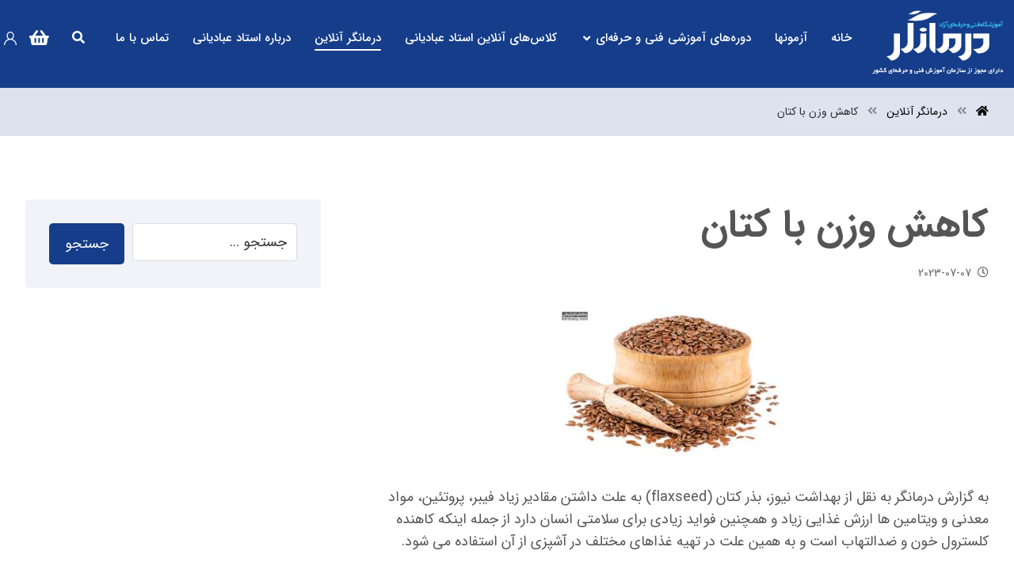

--- FILE ---
content_type: text/html; charset=UTF-8
request_url: https://darmangartvto.com/%DA%A9%D8%A7%D9%87%D8%B4-%D9%88%D8%B2%D9%86-%D8%A8%D8%A7-%DA%A9%D8%AA%D8%A7%D9%86/
body_size: 18370
content:
<!DOCTYPE html>
				<html dir="rtl" lang="fa-IR">
				<head>

					<meta http-equiv="Content-Type" content="text/html; charset=UTF-8"/>

					<meta name="viewport" content="width=device-width, initial-scale=1.0, minimum-scale=1.0"/><meta name='robots' content='index, follow, max-image-preview:large, max-snippet:-1, max-video-preview:-1' />
	<style>img:is([sizes="auto" i], [sizes^="auto," i]) { contain-intrinsic-size: 3000px 1500px }</style>
	
	<!-- This site is optimized with the Yoast SEO Premium plugin v26.1 (Yoast SEO v26.1) - https://yoast.com/wordpress/plugins/seo/ -->
	<title>کاهش وزن با کتان - آموزشگاه فنی و حرفه ای درمانگر</title>
	<link rel="canonical" href="https://darmangartvto.com/کاهش-وزن-با-کتان/" />
	<meta property="og:locale" content="fa_IR" />
	<meta property="og:type" content="article" />
	<meta property="og:title" content="کاهش وزن با کتان" />
	<meta property="og:description" content="به گزارش درمانگر به نقل از بهداشت نیوز، بذر کتان (flaxseed) به علت داشتن مقادیر زیاد فیبر، پروتئین، مواد معدنی ... ادامه مطلب" />
	<meta property="og:url" content="https://darmangartvto.com/کاهش-وزن-با-کتان/" />
	<meta property="og:site_name" content="آموزشگاه فنی و حرفه ای درمانگر" />
	<meta property="article:published_time" content="2023-07-07T13:32:53+00:00" />
	<meta property="og:image" content="https://darmangartvto.com/wp-content/uploads/2023/07/katan.jpg" />
	<meta property="og:image:width" content="300" />
	<meta property="og:image:height" content="200" />
	<meta property="og:image:type" content="image/jpeg" />
	<meta name="author" content="modir" />
	<meta name="twitter:card" content="summary_large_image" />
	<meta name="twitter:label1" content="نوشته شده توسط" />
	<meta name="twitter:data1" content="modir" />
	<script type="application/ld+json" class="yoast-schema-graph">{"@context":"https://schema.org","@graph":[{"@type":"Article","@id":"https://darmangartvto.com/%da%a9%d8%a7%d9%87%d8%b4-%d9%88%d8%b2%d9%86-%d8%a8%d8%a7-%da%a9%d8%aa%d8%a7%d9%86/#article","isPartOf":{"@id":"https://darmangartvto.com/%da%a9%d8%a7%d9%87%d8%b4-%d9%88%d8%b2%d9%86-%d8%a8%d8%a7-%da%a9%d8%aa%d8%a7%d9%86/"},"author":{"name":"modir","@id":"https://darmangartvto.com/#/schema/person/adcd1039a6be389040771003a87c0df2"},"headline":"کاهش وزن با کتان","datePublished":"2023-07-07T13:32:53+00:00","mainEntityOfPage":{"@id":"https://darmangartvto.com/%da%a9%d8%a7%d9%87%d8%b4-%d9%88%d8%b2%d9%86-%d8%a8%d8%a7-%da%a9%d8%aa%d8%a7%d9%86/"},"wordCount":3,"commentCount":0,"publisher":{"@id":"https://darmangartvto.com/#organization"},"image":{"@id":"https://darmangartvto.com/%da%a9%d8%a7%d9%87%d8%b4-%d9%88%d8%b2%d9%86-%d8%a8%d8%a7-%da%a9%d8%aa%d8%a7%d9%86/#primaryimage"},"thumbnailUrl":"https://darmangartvto.com/wp-content/uploads/2023/07/katan.jpg","articleSection":["درمانگر آنلاین"],"inLanguage":"fa-IR","potentialAction":[{"@type":"CommentAction","name":"Comment","target":["https://darmangartvto.com/%da%a9%d8%a7%d9%87%d8%b4-%d9%88%d8%b2%d9%86-%d8%a8%d8%a7-%da%a9%d8%aa%d8%a7%d9%86/#respond"]}]},{"@type":"WebPage","@id":"https://darmangartvto.com/%da%a9%d8%a7%d9%87%d8%b4-%d9%88%d8%b2%d9%86-%d8%a8%d8%a7-%da%a9%d8%aa%d8%a7%d9%86/","url":"https://darmangartvto.com/%da%a9%d8%a7%d9%87%d8%b4-%d9%88%d8%b2%d9%86-%d8%a8%d8%a7-%da%a9%d8%aa%d8%a7%d9%86/","name":"کاهش وزن با کتان - آموزشگاه فنی و حرفه ای درمانگر","isPartOf":{"@id":"https://darmangartvto.com/#website"},"primaryImageOfPage":{"@id":"https://darmangartvto.com/%da%a9%d8%a7%d9%87%d8%b4-%d9%88%d8%b2%d9%86-%d8%a8%d8%a7-%da%a9%d8%aa%d8%a7%d9%86/#primaryimage"},"image":{"@id":"https://darmangartvto.com/%da%a9%d8%a7%d9%87%d8%b4-%d9%88%d8%b2%d9%86-%d8%a8%d8%a7-%da%a9%d8%aa%d8%a7%d9%86/#primaryimage"},"thumbnailUrl":"https://darmangartvto.com/wp-content/uploads/2023/07/katan.jpg","datePublished":"2023-07-07T13:32:53+00:00","breadcrumb":{"@id":"https://darmangartvto.com/%da%a9%d8%a7%d9%87%d8%b4-%d9%88%d8%b2%d9%86-%d8%a8%d8%a7-%da%a9%d8%aa%d8%a7%d9%86/#breadcrumb"},"inLanguage":"fa-IR","potentialAction":[{"@type":"ReadAction","target":["https://darmangartvto.com/%da%a9%d8%a7%d9%87%d8%b4-%d9%88%d8%b2%d9%86-%d8%a8%d8%a7-%da%a9%d8%aa%d8%a7%d9%86/"]}]},{"@type":"ImageObject","inLanguage":"fa-IR","@id":"https://darmangartvto.com/%da%a9%d8%a7%d9%87%d8%b4-%d9%88%d8%b2%d9%86-%d8%a8%d8%a7-%da%a9%d8%aa%d8%a7%d9%86/#primaryimage","url":"https://darmangartvto.com/wp-content/uploads/2023/07/katan.jpg","contentUrl":"https://darmangartvto.com/wp-content/uploads/2023/07/katan.jpg","width":300,"height":200},{"@type":"BreadcrumbList","@id":"https://darmangartvto.com/%da%a9%d8%a7%d9%87%d8%b4-%d9%88%d8%b2%d9%86-%d8%a8%d8%a7-%da%a9%d8%aa%d8%a7%d9%86/#breadcrumb","itemListElement":[{"@type":"ListItem","position":1,"name":"Home","item":"https://darmangartvto.com/"},{"@type":"ListItem","position":2,"name":"درمانگر آنلاین","item":"https://darmangartvto.com/darmangar-online/"},{"@type":"ListItem","position":3,"name":"کاهش وزن با کتان"}]},{"@type":"WebSite","@id":"https://darmangartvto.com/#website","url":"https://darmangartvto.com/","name":"آموزشگاه فنی و حرفه ای درمانگر","description":"آموزشگاه فنی و حرفه ای درمانگر","publisher":{"@id":"https://darmangartvto.com/#organization"},"alternateName":"آموزشگاه درمانگر","potentialAction":[{"@type":"SearchAction","target":{"@type":"EntryPoint","urlTemplate":"https://darmangartvto.com/?s={search_term_string}"},"query-input":{"@type":"PropertyValueSpecification","valueRequired":true,"valueName":"search_term_string"}}],"inLanguage":"fa-IR"},{"@type":"Organization","@id":"https://darmangartvto.com/#organization","name":"آموزشگاه فنی و حرفه ای درمانگر","alternateName":"آموزشگاه درمانگر","url":"https://darmangartvto.com/","logo":{"@type":"ImageObject","inLanguage":"fa-IR","@id":"https://darmangartvto.com/#/schema/logo/image/","url":"https://darmangartvto.com/wp-content/uploads/2023/07/logo.header.jpg","contentUrl":"https://darmangartvto.com/wp-content/uploads/2023/07/logo.header.jpg","width":562,"height":280,"caption":"آموزشگاه فنی و حرفه ای درمانگر"},"image":{"@id":"https://darmangartvto.com/#/schema/logo/image/"},"sameAs":["http://instagram.com/darmangartvto","https://youtube.com/@darmangarschool","https://t.me/mydarmangartvto"],"description":"هدف ما کیفیت بخشی به خدمات قابل ارائه توسط شاغلین فعال در بازارکار به ویژه متقاضیان خدمت در حوزه سلامت و تربیت نیروی انسانی ماهر و متخصص جهت دستیابی به مشاغل پایدار و ظرفیت‌های موجود در بازار است.","email":"darmangars@gmail.com","telephone":"021-88935988","legalName":"آموزشگاه فنی و حرفه ای درمانگر","foundingDate":"2015-01-01"},{"@type":"Person","@id":"https://darmangartvto.com/#/schema/person/adcd1039a6be389040771003a87c0df2","name":"modir","image":{"@type":"ImageObject","inLanguage":"fa-IR","@id":"https://darmangartvto.com/#/schema/person/image/","url":"https://secure.gravatar.com/avatar/cacb8e48b75ba7fdc48eed887627877fd90f3730ccb2e86770633895e4c9a6a4?s=96&d=mm&r=g","contentUrl":"https://secure.gravatar.com/avatar/cacb8e48b75ba7fdc48eed887627877fd90f3730ccb2e86770633895e4c9a6a4?s=96&d=mm&r=g","caption":"modir"},"sameAs":["https://darmangartvto.com"],"url":"https://darmangartvto.com/author/modir/"}]}</script>
	<!-- / Yoast SEO Premium plugin. -->


<link rel='stylesheet' id='wp-block-library-rtl-css' href='https://darmangartvto.com/wp-includes/css/dist/block-library/style-rtl.min.css' media='all' />
<style id='wp-block-library-theme-inline-css'>
.wp-block-audio :where(figcaption){color:#555;font-size:13px;text-align:center}.is-dark-theme .wp-block-audio :where(figcaption){color:#ffffffa6}.wp-block-audio{margin:0 0 1em}.wp-block-code{border:1px solid #ccc;border-radius:4px;font-family:Menlo,Consolas,monaco,monospace;padding:.8em 1em}.wp-block-embed :where(figcaption){color:#555;font-size:13px;text-align:center}.is-dark-theme .wp-block-embed :where(figcaption){color:#ffffffa6}.wp-block-embed{margin:0 0 1em}.blocks-gallery-caption{color:#555;font-size:13px;text-align:center}.is-dark-theme .blocks-gallery-caption{color:#ffffffa6}:root :where(.wp-block-image figcaption){color:#555;font-size:13px;text-align:center}.is-dark-theme :root :where(.wp-block-image figcaption){color:#ffffffa6}.wp-block-image{margin:0 0 1em}.wp-block-pullquote{border-bottom:4px solid;border-top:4px solid;color:currentColor;margin-bottom:1.75em}.wp-block-pullquote cite,.wp-block-pullquote footer,.wp-block-pullquote__citation{color:currentColor;font-size:.8125em;font-style:normal;text-transform:uppercase}.wp-block-quote{border-left:.25em solid;margin:0 0 1.75em;padding-left:1em}.wp-block-quote cite,.wp-block-quote footer{color:currentColor;font-size:.8125em;font-style:normal;position:relative}.wp-block-quote:where(.has-text-align-right){border-left:none;border-right:.25em solid;padding-left:0;padding-right:1em}.wp-block-quote:where(.has-text-align-center){border:none;padding-left:0}.wp-block-quote.is-large,.wp-block-quote.is-style-large,.wp-block-quote:where(.is-style-plain){border:none}.wp-block-search .wp-block-search__label{font-weight:700}.wp-block-search__button{border:1px solid #ccc;padding:.375em .625em}:where(.wp-block-group.has-background){padding:1.25em 2.375em}.wp-block-separator.has-css-opacity{opacity:.4}.wp-block-separator{border:none;border-bottom:2px solid;margin-left:auto;margin-right:auto}.wp-block-separator.has-alpha-channel-opacity{opacity:1}.wp-block-separator:not(.is-style-wide):not(.is-style-dots){width:100px}.wp-block-separator.has-background:not(.is-style-dots){border-bottom:none;height:1px}.wp-block-separator.has-background:not(.is-style-wide):not(.is-style-dots){height:2px}.wp-block-table{margin:0 0 1em}.wp-block-table td,.wp-block-table th{word-break:normal}.wp-block-table :where(figcaption){color:#555;font-size:13px;text-align:center}.is-dark-theme .wp-block-table :where(figcaption){color:#ffffffa6}.wp-block-video :where(figcaption){color:#555;font-size:13px;text-align:center}.is-dark-theme .wp-block-video :where(figcaption){color:#ffffffa6}.wp-block-video{margin:0 0 1em}:root :where(.wp-block-template-part.has-background){margin-bottom:0;margin-top:0;padding:1.25em 2.375em}
</style>
<style id='classic-theme-styles-inline-css'>
/*! This file is auto-generated */
.wp-block-button__link{color:#fff;background-color:#32373c;border-radius:9999px;box-shadow:none;text-decoration:none;padding:calc(.667em + 2px) calc(1.333em + 2px);font-size:1.125em}.wp-block-file__button{background:#32373c;color:#fff;text-decoration:none}
</style>
<link rel='stylesheet' id='codevz-blocks-css' href='https://darmangartvto.com/wp-content/themes/webdesing//assets/css/blocks.css' media='all' />
<style id='global-styles-inline-css'>
:root{--wp--preset--aspect-ratio--square: 1;--wp--preset--aspect-ratio--4-3: 4/3;--wp--preset--aspect-ratio--3-4: 3/4;--wp--preset--aspect-ratio--3-2: 3/2;--wp--preset--aspect-ratio--2-3: 2/3;--wp--preset--aspect-ratio--16-9: 16/9;--wp--preset--aspect-ratio--9-16: 9/16;--wp--preset--color--black: #000000;--wp--preset--color--cyan-bluish-gray: #abb8c3;--wp--preset--color--white: #ffffff;--wp--preset--color--pale-pink: #f78da7;--wp--preset--color--vivid-red: #cf2e2e;--wp--preset--color--luminous-vivid-orange: #ff6900;--wp--preset--color--luminous-vivid-amber: #fcb900;--wp--preset--color--light-green-cyan: #7bdcb5;--wp--preset--color--vivid-green-cyan: #00d084;--wp--preset--color--pale-cyan-blue: #8ed1fc;--wp--preset--color--vivid-cyan-blue: #0693e3;--wp--preset--color--vivid-purple: #9b51e0;--wp--preset--gradient--vivid-cyan-blue-to-vivid-purple: linear-gradient(135deg,rgba(6,147,227,1) 0%,rgb(155,81,224) 100%);--wp--preset--gradient--light-green-cyan-to-vivid-green-cyan: linear-gradient(135deg,rgb(122,220,180) 0%,rgb(0,208,130) 100%);--wp--preset--gradient--luminous-vivid-amber-to-luminous-vivid-orange: linear-gradient(135deg,rgba(252,185,0,1) 0%,rgba(255,105,0,1) 100%);--wp--preset--gradient--luminous-vivid-orange-to-vivid-red: linear-gradient(135deg,rgba(255,105,0,1) 0%,rgb(207,46,46) 100%);--wp--preset--gradient--very-light-gray-to-cyan-bluish-gray: linear-gradient(135deg,rgb(238,238,238) 0%,rgb(169,184,195) 100%);--wp--preset--gradient--cool-to-warm-spectrum: linear-gradient(135deg,rgb(74,234,220) 0%,rgb(151,120,209) 20%,rgb(207,42,186) 40%,rgb(238,44,130) 60%,rgb(251,105,98) 80%,rgb(254,248,76) 100%);--wp--preset--gradient--blush-light-purple: linear-gradient(135deg,rgb(255,206,236) 0%,rgb(152,150,240) 100%);--wp--preset--gradient--blush-bordeaux: linear-gradient(135deg,rgb(254,205,165) 0%,rgb(254,45,45) 50%,rgb(107,0,62) 100%);--wp--preset--gradient--luminous-dusk: linear-gradient(135deg,rgb(255,203,112) 0%,rgb(199,81,192) 50%,rgb(65,88,208) 100%);--wp--preset--gradient--pale-ocean: linear-gradient(135deg,rgb(255,245,203) 0%,rgb(182,227,212) 50%,rgb(51,167,181) 100%);--wp--preset--gradient--electric-grass: linear-gradient(135deg,rgb(202,248,128) 0%,rgb(113,206,126) 100%);--wp--preset--gradient--midnight: linear-gradient(135deg,rgb(2,3,129) 0%,rgb(40,116,252) 100%);--wp--preset--font-size--small: 13px;--wp--preset--font-size--medium: 20px;--wp--preset--font-size--large: 36px;--wp--preset--font-size--x-large: 42px;--wp--preset--spacing--20: 0.44rem;--wp--preset--spacing--30: 0.67rem;--wp--preset--spacing--40: 1rem;--wp--preset--spacing--50: 1.5rem;--wp--preset--spacing--60: 2.25rem;--wp--preset--spacing--70: 3.38rem;--wp--preset--spacing--80: 5.06rem;--wp--preset--shadow--natural: 6px 6px 9px rgba(0, 0, 0, 0.2);--wp--preset--shadow--deep: 12px 12px 50px rgba(0, 0, 0, 0.4);--wp--preset--shadow--sharp: 6px 6px 0px rgba(0, 0, 0, 0.2);--wp--preset--shadow--outlined: 6px 6px 0px -3px rgba(255, 255, 255, 1), 6px 6px rgba(0, 0, 0, 1);--wp--preset--shadow--crisp: 6px 6px 0px rgba(0, 0, 0, 1);}:where(.is-layout-flex){gap: 0.5em;}:where(.is-layout-grid){gap: 0.5em;}body .is-layout-flex{display: flex;}.is-layout-flex{flex-wrap: wrap;align-items: center;}.is-layout-flex > :is(*, div){margin: 0;}body .is-layout-grid{display: grid;}.is-layout-grid > :is(*, div){margin: 0;}:where(.wp-block-columns.is-layout-flex){gap: 2em;}:where(.wp-block-columns.is-layout-grid){gap: 2em;}:where(.wp-block-post-template.is-layout-flex){gap: 1.25em;}:where(.wp-block-post-template.is-layout-grid){gap: 1.25em;}.has-black-color{color: var(--wp--preset--color--black) !important;}.has-cyan-bluish-gray-color{color: var(--wp--preset--color--cyan-bluish-gray) !important;}.has-white-color{color: var(--wp--preset--color--white) !important;}.has-pale-pink-color{color: var(--wp--preset--color--pale-pink) !important;}.has-vivid-red-color{color: var(--wp--preset--color--vivid-red) !important;}.has-luminous-vivid-orange-color{color: var(--wp--preset--color--luminous-vivid-orange) !important;}.has-luminous-vivid-amber-color{color: var(--wp--preset--color--luminous-vivid-amber) !important;}.has-light-green-cyan-color{color: var(--wp--preset--color--light-green-cyan) !important;}.has-vivid-green-cyan-color{color: var(--wp--preset--color--vivid-green-cyan) !important;}.has-pale-cyan-blue-color{color: var(--wp--preset--color--pale-cyan-blue) !important;}.has-vivid-cyan-blue-color{color: var(--wp--preset--color--vivid-cyan-blue) !important;}.has-vivid-purple-color{color: var(--wp--preset--color--vivid-purple) !important;}.has-black-background-color{background-color: var(--wp--preset--color--black) !important;}.has-cyan-bluish-gray-background-color{background-color: var(--wp--preset--color--cyan-bluish-gray) !important;}.has-white-background-color{background-color: var(--wp--preset--color--white) !important;}.has-pale-pink-background-color{background-color: var(--wp--preset--color--pale-pink) !important;}.has-vivid-red-background-color{background-color: var(--wp--preset--color--vivid-red) !important;}.has-luminous-vivid-orange-background-color{background-color: var(--wp--preset--color--luminous-vivid-orange) !important;}.has-luminous-vivid-amber-background-color{background-color: var(--wp--preset--color--luminous-vivid-amber) !important;}.has-light-green-cyan-background-color{background-color: var(--wp--preset--color--light-green-cyan) !important;}.has-vivid-green-cyan-background-color{background-color: var(--wp--preset--color--vivid-green-cyan) !important;}.has-pale-cyan-blue-background-color{background-color: var(--wp--preset--color--pale-cyan-blue) !important;}.has-vivid-cyan-blue-background-color{background-color: var(--wp--preset--color--vivid-cyan-blue) !important;}.has-vivid-purple-background-color{background-color: var(--wp--preset--color--vivid-purple) !important;}.has-black-border-color{border-color: var(--wp--preset--color--black) !important;}.has-cyan-bluish-gray-border-color{border-color: var(--wp--preset--color--cyan-bluish-gray) !important;}.has-white-border-color{border-color: var(--wp--preset--color--white) !important;}.has-pale-pink-border-color{border-color: var(--wp--preset--color--pale-pink) !important;}.has-vivid-red-border-color{border-color: var(--wp--preset--color--vivid-red) !important;}.has-luminous-vivid-orange-border-color{border-color: var(--wp--preset--color--luminous-vivid-orange) !important;}.has-luminous-vivid-amber-border-color{border-color: var(--wp--preset--color--luminous-vivid-amber) !important;}.has-light-green-cyan-border-color{border-color: var(--wp--preset--color--light-green-cyan) !important;}.has-vivid-green-cyan-border-color{border-color: var(--wp--preset--color--vivid-green-cyan) !important;}.has-pale-cyan-blue-border-color{border-color: var(--wp--preset--color--pale-cyan-blue) !important;}.has-vivid-cyan-blue-border-color{border-color: var(--wp--preset--color--vivid-cyan-blue) !important;}.has-vivid-purple-border-color{border-color: var(--wp--preset--color--vivid-purple) !important;}.has-vivid-cyan-blue-to-vivid-purple-gradient-background{background: var(--wp--preset--gradient--vivid-cyan-blue-to-vivid-purple) !important;}.has-light-green-cyan-to-vivid-green-cyan-gradient-background{background: var(--wp--preset--gradient--light-green-cyan-to-vivid-green-cyan) !important;}.has-luminous-vivid-amber-to-luminous-vivid-orange-gradient-background{background: var(--wp--preset--gradient--luminous-vivid-amber-to-luminous-vivid-orange) !important;}.has-luminous-vivid-orange-to-vivid-red-gradient-background{background: var(--wp--preset--gradient--luminous-vivid-orange-to-vivid-red) !important;}.has-very-light-gray-to-cyan-bluish-gray-gradient-background{background: var(--wp--preset--gradient--very-light-gray-to-cyan-bluish-gray) !important;}.has-cool-to-warm-spectrum-gradient-background{background: var(--wp--preset--gradient--cool-to-warm-spectrum) !important;}.has-blush-light-purple-gradient-background{background: var(--wp--preset--gradient--blush-light-purple) !important;}.has-blush-bordeaux-gradient-background{background: var(--wp--preset--gradient--blush-bordeaux) !important;}.has-luminous-dusk-gradient-background{background: var(--wp--preset--gradient--luminous-dusk) !important;}.has-pale-ocean-gradient-background{background: var(--wp--preset--gradient--pale-ocean) !important;}.has-electric-grass-gradient-background{background: var(--wp--preset--gradient--electric-grass) !important;}.has-midnight-gradient-background{background: var(--wp--preset--gradient--midnight) !important;}.has-small-font-size{font-size: var(--wp--preset--font-size--small) !important;}.has-medium-font-size{font-size: var(--wp--preset--font-size--medium) !important;}.has-large-font-size{font-size: var(--wp--preset--font-size--large) !important;}.has-x-large-font-size{font-size: var(--wp--preset--font-size--x-large) !important;}
:where(.wp-block-post-template.is-layout-flex){gap: 1.25em;}:where(.wp-block-post-template.is-layout-grid){gap: 1.25em;}
:where(.wp-block-columns.is-layout-flex){gap: 2em;}:where(.wp-block-columns.is-layout-grid){gap: 2em;}
:root :where(.wp-block-pullquote){font-size: 1.5em;line-height: 1.6;}
</style>
<link rel='stylesheet' id='vc_font_awesome_5_shims-css' href='https://darmangartvto.com/wp-content/plugins/codevz-plus/admin/assets/css/font-awesome/css/v4-shims.min.css' media='all' />
<link rel='stylesheet' id='vc_font_awesome_5-css' href='https://darmangartvto.com/wp-content/plugins/codevz-plus/admin/assets/css/font-awesome/css/all.min.css' media='all' />
<link rel='stylesheet' id='cz-icons-pack-css' href='https://darmangartvto.com/wp-content/plugins/codevz-plus/admin/fields/codevz_fields/icons/czicons.css' media='all' />
<link rel='stylesheet' id='rtl-xtra-front-css' href='https://darmangartvto.com/wp-content/plugins/codevz-plus/rtl-xtra/css/rtl-xtra-front.css' media='all' />
<link rel='stylesheet' id='spot-shop-css' href='https://darmangartvto.com/wp-content/plugins/spotplayer-1/shop.css' media='all' />
<style id='spot-shop-inline-css'>
#sp_license > BUTTON {background: #6611dd} #sp B {color: #6611dd} #sp_players > DIV {background: rgba(102,17,221,0.05)}
</style>
<link rel='stylesheet' id='animate-css' href='https://darmangartvto.com/wp-content/plugins/wp-quiz-pro/assets/frontend/css/animate.css' media='all' />
<link rel='stylesheet' id='wp-quiz-css' href='https://darmangartvto.com/wp-content/plugins/wp-quiz-pro/assets/frontend/css/wp-quiz.css' media='all' />
<link rel='stylesheet' id='wp-quiz-rtl-css' href='https://darmangartvto.com/wp-content/plugins/wp-quiz-pro/assets/frontend/css/wp-quiz-rtl.css' media='all' />
<link rel='stylesheet' id='learndash_quiz_front_css-rtl-css' href='//darmangartvto.com/wp-content/plugins/sfwd-lms/themes/legacy/templates/learndash_quiz_front.min-rtl.css' media='all' />
<link rel='stylesheet' id='jquery-dropdown-css-rtl-css' href='//darmangartvto.com/wp-content/plugins/sfwd-lms/assets/css/jquery.dropdown.min-rtl.css' media='all' />
<link rel='stylesheet' id='learndash_lesson_video-css' href='//darmangartvto.com/wp-content/plugins/sfwd-lms/themes/legacy/templates/learndash_lesson_video.min.css' media='all' />
<link rel='stylesheet' id='codevz-style-css' href='https://darmangartvto.com/wp-content/themes/webdesing/style.css' media='all' />
<link rel='stylesheet' id='codevz-child-style-css' href='https://darmangartvto.com/wp-content/themes/webdesing-child/style.css' media='all' />
<link rel='stylesheet' id='codevz-css' href='https://darmangartvto.com/wp-content/themes/webdesing/assets/css/core.css' media='all' />
<link rel='stylesheet' id='codevz-laptop-css' href='https://darmangartvto.com/wp-content/themes/webdesing/assets/css/core-laptop.css' media='screen and (max-width: 1024px)' />
<link rel='stylesheet' id='codevz-tablet-css' href='https://darmangartvto.com/wp-content/themes/webdesing/assets/css/core-tablet.css' media='screen and (max-width: 768px)' />
<link rel='stylesheet' id='codevz-mobile-css' href='https://darmangartvto.com/wp-content/themes/webdesing/assets/css/core-mobile.css' media='screen and (max-width: 480px)' />
<link rel='stylesheet' id='codevz-rtl-css' href='https://darmangartvto.com/wp-content/themes/webdesing/assets/css/core.rtl.css' media='all' />
<link rel='stylesheet' id='codevz-single-css' href='https://darmangartvto.com/wp-content/themes/webdesing/assets/css/single.css' media='all' />
<link rel='stylesheet' id='codevz-single-rtl-css' href='https://darmangartvto.com/wp-content/themes/webdesing/assets/css/single.rtl.css' media='all' />
<link rel='stylesheet' id='codevz-comments-css' href='https://darmangartvto.com/wp-content/themes/webdesing/assets/css/comments.css' media='all' />
<link rel='stylesheet' id='codevz-comments-mobile-css' href='https://darmangartvto.com/wp-content/themes/webdesing/assets/css/comments-mobile.css' media='screen and (max-width: 480px)' />
<link rel='stylesheet' id='codevz-comments-rtl-css' href='https://darmangartvto.com/wp-content/themes/webdesing/assets/css/comments.rtl.css' media='all' />
<link rel='stylesheet' id='learndash-front-rtl-css' href='//darmangartvto.com/wp-content/plugins/sfwd-lms/themes/ld30/assets/css/learndash.min-rtl.css' media='all' />
<link rel='stylesheet' id='codevz-plus-share-css' href='https://darmangartvto.com/wp-content/plugins/codevz-plus/assets/css/share.css' media='all' />
<link rel='stylesheet' id='codevz-mobile-fixed-nav-css' href='https://darmangartvto.com/wp-content/plugins/codevz-plus/assets/css/mobile-nav.css' media='all' />
<link rel='stylesheet' id='codevz-plus-css' href='https://darmangartvto.com/wp-content/plugins/codevz-plus/assets/css/codevzplus.css' media='all' />
<link rel='stylesheet' id='codevz-plus-tablet-css' href='https://darmangartvto.com/wp-content/plugins/codevz-plus/assets/css/codevzplus-tablet.css' media='screen and (max-width: 768px)' />
<link rel='stylesheet' id='codevz-plus-mobile-css' href='https://darmangartvto.com/wp-content/plugins/codevz-plus/assets/css/codevzplus-mobile.css' media='screen and (max-width: 480px)' />
<link rel='stylesheet' id='xtra-elementor-front-css' href='https://darmangartvto.com/wp-content/plugins/codevz-plus/assets/css/elementor.css' media='all' />
<script src="https://darmangartvto.com/wp-includes/js/jquery/jquery.min.js" id="jquery-core-js"></script>
<meta name="format-detection" content="telephone=no">
<link href="[data-uri]" rel="icon" type="image/x-icon" /><meta name="generator" content="Elementor 3.25.9; features: additional_custom_breakpoints, e_optimized_control_loading; settings: css_print_method-external, google_font-enabled, font_display-swap">
			<style>
				.e-con.e-parent:nth-of-type(n+4):not(.e-lazyloaded):not(.e-no-lazyload),
				.e-con.e-parent:nth-of-type(n+4):not(.e-lazyloaded):not(.e-no-lazyload) * {
					background-image: none !important;
				}
				@media screen and (max-height: 1024px) {
					.e-con.e-parent:nth-of-type(n+3):not(.e-lazyloaded):not(.e-no-lazyload),
					.e-con.e-parent:nth-of-type(n+3):not(.e-lazyloaded):not(.e-no-lazyload) * {
						background-image: none !important;
					}
				}
				@media screen and (max-height: 640px) {
					.e-con.e-parent:nth-of-type(n+2):not(.e-lazyloaded):not(.e-no-lazyload),
					.e-con.e-parent:nth-of-type(n+2):not(.e-lazyloaded):not(.e-no-lazyload) * {
						background-image: none !important;
					}
				}
			</style>
			<meta name="generator" content="Powered by Slider Revolution 6.6.14 - responsive, Mobile-Friendly Slider Plugin for WordPress with comfortable drag and drop interface." />
<link rel="icon" href="https://darmangartvto.com/wp-content/uploads/2023/08/cropped-Untitled-1-1-32x32.webp" sizes="32x32" />
<link rel="icon" href="https://darmangartvto.com/wp-content/uploads/2023/08/cropped-Untitled-1-1-192x192.webp" sizes="192x192" />
<link rel="apple-touch-icon" href="https://darmangartvto.com/wp-content/uploads/2023/08/cropped-Untitled-1-1-180x180.webp" />
<meta name="msapplication-TileImage" content="https://darmangartvto.com/wp-content/uploads/2023/08/cropped-Untitled-1-1-270x270.webp" />
<style id="codevz-inline-css" data-noptimize>.admin-bar .cz_fixed_top_border{top:32px}.admin-bar i.offcanvas-close {top: 32px}.admin-bar .offcanvas_area, .admin-bar .hidden_top_bar{margin-top: 32px}.admin-bar .header_5,.admin-bar .onSticky{top: 32px}@media screen and (max-width:768px) {.admin-bar .header_5,.admin-bar .onSticky,.admin-bar .cz_fixed_top_border,.admin-bar i.offcanvas-close {top: 46px}.admin-bar .onSticky {top: 0}.admin-bar .offcanvas_area,.admin-bar .offcanvas_area,.admin-bar .hidden_top_bar{margin-top:46px;height:calc(100% - 46px);}}.row,section.elementor-section.elementor-section-boxed>.elementor-container{width: 1270px}.outofstock img {filter: grayscale(100%)}

/* Theme color */a:hover, .sf-menu > .cz.current_menu > a, .sf-menu > .cz .cz.current_menu > a,.sf-menu > .current-menu-parent > a,.comment-text .star-rating span,.codevz-404 span {color: #153d8a} 
form button, .button, #edd-purchase-button, .edd-submit, .edd-submit.button.blue, .edd-submit.button.blue:hover, .edd-submit.button.blue:focus, [type=submit].edd-submit, .sf-menu > .cz > a:before,.sf-menu > .cz > a:before,
.post-password-form input[type="submit"], .wpcf7-submit, .submit_user, 
#commentform #submit, .commentlist li.bypostauthor > .comment-body:after,.commentlist li.comment-author-admin > .comment-body:after, 
 .pagination .current, .pagination > b, .pagination a:hover, .page-numbers .current, .page-numbers a:hover, .pagination .next:hover, 
.pagination .prev:hover, input[type=submit], .sticky:before, .commentlist li.comment-author-admin .fn,
input[type=submit],input[type=button],.cz_header_button,.cz_default_portfolio a,
.cz_readmore, .more-link, a.cz_btn, .cz_highlight_1:after, div.cz_btn ,.woocommerce input.button.alt.woocommerce #respond input#submit, .woocommerce a.button, .woocommerce button.button, .woocommerce input.button,.woocommerce .woocommerce-error .button,.woocommerce .woocommerce-info .button, .woocommerce .woocommerce-message .button, .woocommerce-page .woocommerce-error .button, .woocommerce-page .woocommerce-info .button, .woocommerce-page .woocommerce-message .button,#add_payment_method table.cart input, .woocommerce-cart table.cart input:not(.input-text), .woocommerce-checkout table.cart input,.woocommerce input.button:disabled, .woocommerce input.button:disabled[disabled],#add_payment_method table.cart input, #add_payment_method .wc-proceed-to-checkout a.checkout-button, .woocommerce-cart .wc-proceed-to-checkout a.checkout-button, .woocommerce-checkout .wc-proceed-to-checkout a.checkout-button,.woocommerce #payment #place_order, .woocommerce-page #payment #place_order,.woocommerce input.button.alt,.woocommerce #respond input#submit.alt:hover, .woocommerce button.button.alt:hover, .woocommerce input.button.alt:hover, .woocommerce-MyAccount-navigation a:hover, .woocommerce-MyAccount-navigation .is-active a,.woocommerce #respond input#submit.alt:hover, .woocommerce a.button.alt:hover, .woocommerce nav.woocommerce-pagination ul li a:focus, .woocommerce nav.woocommerce-pagination ul li a:hover, .woocommerce nav.woocommerce-pagination ul li span.current, .widget_product_search #searchsubmit,.woocommerce .widget_price_filter .ui-slider .ui-slider-range, .woocommerce .widget_price_filter .ui-slider .ui-slider-handle, .woocommerce #respond input#submit, .woocommerce a.button, .woocommerce button.button, .woocommerce input.button, .woocommerce div.product form.cart .button, .xtra-product-icons,.woocommerce button.button.alt {background-color: #153d8a}
.cs_load_more_doing, div.wpcf7 .wpcf7-form .ajax-loader {border-right-color: #153d8a}
input:focus,textarea:focus,select:focus {border-color: #153d8a !important}
::selection {background-color: #153d8a;color: #fff}
::-moz-selection {background-color: #153d8a;color: #fff}

/* Dynamic  */form button,.comment-form button,a.cz_btn,div.cz_btn,a.cz_btn_half_to_fill:before,a.cz_btn_half_to_fill_v:before,a.cz_btn_half_to_fill:after,a.cz_btn_half_to_fill_v:after,a.cz_btn_unroll_v:before, a.cz_btn_unroll_h:before,a.cz_btn_fill_up:before,a.cz_btn_fill_down:before,a.cz_btn_fill_left:before,a.cz_btn_fill_right:before,.wpcf7-submit,input[type=submit],input[type=button],.button,.cz_header_button,.woocommerce a.button,.woocommerce input.button,.woocommerce #respond input#submit.alt,.woocommerce a.button.alt,.woocommerce button.button.alt,.woocommerce input.button.alt,.woocommerce #respond input#submit, .woocommerce a.button, .woocommerce button.button, .woocommerce input.button, #edd-purchase-button, .edd-submit, [type=submit].edd-submit, .edd-submit.button.blue,.woocommerce #payment #place_order, .woocommerce-page #payment #place_order,.woocommerce button.button:disabled, .woocommerce button.button:disabled[disabled], .woocommerce a.button.wc-forward,.wp-block-search .wp-block-search__button{border-style:solid;border-radius:5px}.widget{background-color:rgba(21,61,138,0.06);border-radius:5px}.widget > h4, .sidebar_inner .widget_block > div > div > h2{border-style:solid;border-bottom-width:5px;border-color:rgba(51,179,230,0.2)}input,textarea,select,.qty,.woocommerce-input-wrapper .select2-selection--single,#add_payment_method table.cart td.actions .coupon .input-text, .woocommerce-cart table.cart td.actions .coupon .input-text, .woocommerce-checkout table.cart td.actions .coupon .input-text{color:#000000;font-family:'IRANSans';padding-top:9px;padding-bottom:9px;border-style:solid;border-radius:5px}.elms_row .cz_social a, .fixed_side .cz_social a, #xtra-social-popup [class*="xtra-social-type-"] a{font-size:16px;color:#ffffff;background-color:rgba(255,255,255,0.05);padding:5px;margin-right:3px;margin-left:4px;border-style:solid;border-radius:50px}.header_1{background-color:#153d8a}#menu_header_1 > .cz > a{font-size:16px;color:#ffffff;font-weight:300;text-transform:uppercase;padding-right:0px;padding-left:0px;margin-right:15px;margin-left:15px}#menu_header_1 > .cz > a:hover,#menu_header_1 > .cz:hover > a,#menu_header_1 > .cz.current_menu > a,#menu_header_1 > .current-menu-parent > a{color:#ffffff}#menu_header_1 > .cz > a:before{background-color:#ffffff;height:2px;border-radius:3px;bottom:2px;left:0px}#menu_header_1 > .cz:after{color:rgba(255,255,255,0.2)}#menu_header_1 .cz .sub-menu:not(.cz_megamenu_inner_ul),#menu_header_1 .cz_megamenu_inner_ul .cz_megamenu_inner_ul{background-color:#153d8a;width:200px;padding:24px 2px 24px 6px;margin-left:27px;border-radius:15px}#menu_header_1 .cz .cz a{font-size:12px;color:rgba(255,255,255,0.61);text-transform:uppercase;border-color:rgba(255,255,255,0.01)}#menu_header_1 .cz .cz a:hover,#menu_header_1 .cz .cz:hover > a,#menu_header_1 .cz .cz.current_menu > a,#menu_header_1 .cz .current_menu > .current_menu{color:#ffffff}.header_2{background-color:#153d8a}.header_2 .row{background-color:#153d8a}.header_2 .elms_left{background-color:#153d8a}.header_2 .elms_center{background-color:#153d8a}.header_2 .elms_right{background-color:#153d8a}#menu_header_2{background-color:#153d8a}#menu_header_2 > .cz > a{font-size:15px;color:#ffffff;font-family:'IRANSans';font-weight:500;text-transform:uppercase;padding-right:0px;padding-left:0px;margin-right:15px;margin-left:15px}#menu_header_2 > .cz > a:hover,#menu_header_2 > .cz:hover > a,#menu_header_2 > .cz.current_menu > a,#menu_header_2 > .current-menu-parent > a{color:#ffffff}#menu_header_2 > .cz > a:before{background-color:#ffffff;height:2px;border-radius:3px;bottom:2px;left:0px}#menu_header_2 .cz .sub-menu:not(.cz_megamenu_inner_ul),#menu_header_2 .cz_megamenu_inner_ul .cz_megamenu_inner_ul{color:#153d8a;margin:1px 12px 0px 35px;border-style:solid;border-radius:0px;box-shadow:0px 5px 30px 0px rgba(0,0,0,0.1)}#menu_header_2 .cz .cz a{font-size:14px;color:#303030}.onSticky{background-color:#153d8a !important}.header_4{background-color:#153d8a}#menu_header_4{background-size:cover;background-color:transparent;background-image:linear-gradient(90deg,#153d8a,#33b3e6)}#menu_header_4 > .cz > a{color:rgba(255,255,255,0.75);border-style:solid;border-bottom-width:1px;border-color:rgba(21,61,138,0.25)}#menu_header_4 > .cz > a:hover,#menu_header_4 > .cz:hover > a,#menu_header_4 > .cz.current_menu > a,#menu_header_4 > .current-menu-parent > a{color:#153d8a;background-color:#ffffff}.page_title,.header_onthe_cover .page_title{background-color:rgba(21,61,138,0.15);padding:10px 0px}.page_title .section_title{font-size:22px}.page_title a,.page_title i{font-size:14px;font-weight:400}.breadcrumbs{background-color:rgba(255,255,255,0.03);padding-top:9px;border-style:solid;border-radius:22px}[class*="cz_tooltip_"] [data-title]:after{font-family:'IRANSans'}body, body.rtl, .rtl form{font-size:18px;color:#555555;font-family:'IRANSans';line-height:1.6}body h3{font-size:32px;font-weight:600}.cz_middle_footer{background-color:#f5f6f9;padding:50px 60px}.footer_widget{color:#666666;padding:10px}.cz_middle_footer a{font-size:16px;color:#666666;line-height:2}.cz_middle_footer a:hover{color:#153d8a}.footer_2{background-color:transparent;background-image:linear-gradient(90deg,#153d8a,#33b3e6,#153d8a)}i.backtotop{font-size:14px;color:#ffffff;background-color:#153d8a;border-style:solid;border-radius:50px}i.fixed_contact{color:#ffffff;background-color:#153d8a;font-size:14px;border-style:solid;border-radius:50px}div.fixed_contact{border-style:solid;border-width:1px;border-color:rgba(255,255,255,0.16);border-radius:20px}.footer_widget > h4, footer .widget_block > div > div > h2{font-size:18px;border-style:solid;border-bottom-width:3px;border-color:rgba(51,179,230,0.2)}.woocommerce ul.products li.product a img{background-color:#1c1c1c;padding-top:40px;padding-bottom:40px;border-style:solid;border-width:1px;border-color:rgba(0,0,0,0.08);border-radius:5px}.woocommerce ul.products li.product .woocommerce-loop-category__title, .woocommerce ul.products li.product .woocommerce-loop-product__title, .woocommerce ul.products li.product h3,.woocommerce.woo-template-2 ul.products li.product .woocommerce-loop-category__title, .woocommerce.woo-template-2 ul.products li.product .woocommerce-loop-product__title, .woocommerce.woo-template-2 ul.products li.product h3{color:#000000}.woocommerce ul.products li.product .star-rating{display:none}.woocommerce ul.products li.product .button.add_to_cart_button, .woocommerce ul.products li.product .button[class*="product_type_"]{font-size:14px;font-weight:400;background-color:#153d8a;border-style:solid;position:absolute;right:calc(50% - 86px);bottom:120px;opacity:0.0}.woocommerce span.onsale, .woocommerce ul.products li.product .onsale,.woocommerce.single span.onsale, .woocommerce.single ul.products li.product .onsale{font-size:12px;color:#153d8a;line-height:1em;background-color:#ffffff;width:1em;height:1em;padding:8px 10px;border-radius:5px;top:15px;left:15px}.woocommerce ul.products li.product .price{font-size:13px;color:#ffffff;font-weight:800;background-color:#153d8a;margin-left:-1px;border-radius:5px;top:15px;right:15px}.woocommerce div.product .summary p.price, .woocommerce div.product .summary span.price{font-size:28px;color:#153d8a}.tagcloud a, .widget .tagcloud a, .cz_post_cat a, .cz_post_views a{background-color:rgba(51,179,230,0.1);padding:5px 8px 5px 9px;border-style:solid;border-width:0px;border-radius:5px}.tagcloud a:hover, .widget .tagcloud a:hover, .cz_post_cat a:hover, .cz_post_views a:hover{color:#ffffff;background-color:#153d8a}.pagination a, .pagination > b, .pagination span, .page-numbers a, .page-numbers span, .woocommerce nav.woocommerce-pagination ul li a, .woocommerce nav.woocommerce-pagination ul li span{border-radius:5px}#menu_header_1 .sub-menu .sub-menu:not(.cz_megamenu_inner_ul){margin-top:-24px;margin-left:4px}#menu_header_2 .sub-menu .sub-menu:not(.cz_megamenu_inner_ul){margin-top:-12px;margin-left:13px}.cz-cpt-post .cz_readmore, .cz-cpt-post .more-link{color:#153d8a;background-color:rgba(21,61,138,0.01)}.cz-cpt-post .cz_readmore:hover, .cz-cpt-post .more-link:hover{color:#ffffff;background-color:#153d8a}.cz-cpt-post .cz_readmore i, .cz-cpt-post .more-link i{color:#ffffff;background-color:rgba(21,61,138,0.26);margin-right:10px;border-radius:4px}.rtl.cz-cpt-post .cz_readmore i,.rtl.cz-cpt-post .more-link i{margin:0 0 0 10px}.woocommerce ul.products li.product .button.add_to_cart_button:hover, .woocommerce ul.products li.product .button[class*="product_type_"]:hover{color:#153d8a;background-color:#fcfcfc;opacity:1}.woocommerce div.product div.images img{border-radius:5px}.cz-cpt-post .cz_post_image, .cz-cpt-post .cz_post_svg{border-style:solid;border-width:3px;border-color:#ffffff;border-radius:7px;box-shadow:-20px 20px 0px 0px #33b3e6}.rtl.cz-cpt-post .cz_post_image,.rtl.cz-cpt-post .cz_post_svg{box-shadow: 20px 20px 1px rgba(21,61,138,0.2)}.cz-cpt-post .cz_default_loop > div{padding-bottom:50px}.woocommerce .woocommerce-result-count{font-size:14px;background-color:rgba(255,255,255,0.03);padding:8px 30px;border-radius:50px}.cz-cpt-portfolio .cz_default_loop .cz_post_title h3{color:#ffffff}#menu_header_4 > .cz{border-style:solid}[class*="cz_tooltip_"] [data-title]:after{color:#ffffff;background-color:#153d8a;padding-top:7px;padding-bottom:7px;border-radius:50px}.single_con .cz_single_fi img{border-radius:5px}.next_prev .previous i,.next_prev .next i{background-color:rgba(51,179,230,0.1);border-radius:5px}.next_prev .previous:hover i,.next_prev .next:hover i{color:#ffffff;background-color:#153d8a}.cz_related_posts .cz_related_post .cz_post_image{border-radius:5px}.cz_related_posts .cz_related_post h3{color:#153d8a;margin-top:15px}#menu_header_2 .cz_parent_megamenu > [class^="cz_megamenu_"] > .cz, .cz_parent_megamenu > [class*=" cz_megamenu_"] > .cz{font-family:'IRANSans';width:250px}.cz-cpt-post article .cz_post_icon{color:#ffffff;background-color:#153d8a}.footer_widget > h4:before, footer .widget_block > div > div > h2:before{background-color:#153d8a;width:40px;height:3px;bottom:-3px}.widget > h4:before, .sidebar_inner .widget_block > div > div > h2:before{background-color:#153d8a;width:50px;height:5px;bottom:-5px}.woocommerce div.product .woocommerce-tabs .panel{color:rgba(255,255,255,0.8);background-color:#222222;padding:50px;margin-right:-5px;border-style:none;border-radius:5px 0 5px 5px}.woocommerce div.product .woocommerce-tabs ul.tabs li.active{color:rgba(255,255,255,0.9);font-weight:400;background-color:#222222;border-style:none;border-radius:5px 5px 0 0}.woocommerce div.product .woocommerce-tabs ul.tabs li{font-size:16px;font-weight:400;background-color:rgba(0,0,0,0.4);border-radius:5px 5px 0 0}.woocommerce.single span.onsale{font-size:14px;right:15px}.quantity-down{color:#153d8a;background-color:rgba(51,179,230,0.25);border-radius:5px}.quantity-down:hover{color:#ffffff;background-color:#153d8a}.quantity-up{color:#153d8a;background-color:rgba(51,179,230,0.25);border-radius:5px}.quantity-up:hover{color:#ffffff;background-color:#153d8a}.woocommerce .quantity .qty{color:#ffffff;background-color:#153d8a;border-style:none}.woocommerce div.product form.cart .button:hover{opacity:0.75}.woocommerce .cart .xtra-product-icons{font-size:22px}div.xtra-share{background-color:rgba(51,179,230,0.1);border-style:none;border-radius:5px}div.xtra-share a{line-height:44px;border-radius:5px}div.xtra-share a:hover{color:#ffffff;background-color:#153d8a}.xtra-fixed-mobile-nav{background-color:#153d8a}.xtra-fixed-mobile-nav a{padding-top:15px;padding-bottom:15px}.xtra-fixed-mobile-nav a:hover,.xtra-fixed-mobile-nav .xtra-active{color:#ffffff}.xtra-fixed-mobile-nav a i, .xtra-fixed-mobile-nav a img{background-color:#33b3e6;padding:10px;margin-left:15px;border-radius:30px}.xtra-fixed-mobile-nav a span{font-size:16px;text-align:left;line-height:1.3}

/* Responsive */@media screen and (max-width:1270px){#layout{width:100%!important}#layout.layout_1,#layout.layout_2{width:95%!important}.row{width:90% !important;padding:0}blockquote{padding:20px}footer .elms_center,footer .have_center .elms_left, footer .have_center .elms_center, footer .have_center .elms_right{float:none;display:block;text-align:center;margin:0 auto;flex:unset}}@media screen and (max-width:768px){}@media screen and (max-width:480px){}</style><script>function setREVStartSize(e){
			//window.requestAnimationFrame(function() {
				window.RSIW = window.RSIW===undefined ? window.innerWidth : window.RSIW;
				window.RSIH = window.RSIH===undefined ? window.innerHeight : window.RSIH;
				try {
					var pw = document.getElementById(e.c).parentNode.offsetWidth,
						newh;
					pw = pw===0 || isNaN(pw) || (e.l=="fullwidth" || e.layout=="fullwidth") ? window.RSIW : pw;
					e.tabw = e.tabw===undefined ? 0 : parseInt(e.tabw);
					e.thumbw = e.thumbw===undefined ? 0 : parseInt(e.thumbw);
					e.tabh = e.tabh===undefined ? 0 : parseInt(e.tabh);
					e.thumbh = e.thumbh===undefined ? 0 : parseInt(e.thumbh);
					e.tabhide = e.tabhide===undefined ? 0 : parseInt(e.tabhide);
					e.thumbhide = e.thumbhide===undefined ? 0 : parseInt(e.thumbhide);
					e.mh = e.mh===undefined || e.mh=="" || e.mh==="auto" ? 0 : parseInt(e.mh,0);
					if(e.layout==="fullscreen" || e.l==="fullscreen")
						newh = Math.max(e.mh,window.RSIH);
					else{
						e.gw = Array.isArray(e.gw) ? e.gw : [e.gw];
						for (var i in e.rl) if (e.gw[i]===undefined || e.gw[i]===0) e.gw[i] = e.gw[i-1];
						e.gh = e.el===undefined || e.el==="" || (Array.isArray(e.el) && e.el.length==0)? e.gh : e.el;
						e.gh = Array.isArray(e.gh) ? e.gh : [e.gh];
						for (var i in e.rl) if (e.gh[i]===undefined || e.gh[i]===0) e.gh[i] = e.gh[i-1];
											
						var nl = new Array(e.rl.length),
							ix = 0,
							sl;
						e.tabw = e.tabhide>=pw ? 0 : e.tabw;
						e.thumbw = e.thumbhide>=pw ? 0 : e.thumbw;
						e.tabh = e.tabhide>=pw ? 0 : e.tabh;
						e.thumbh = e.thumbhide>=pw ? 0 : e.thumbh;
						for (var i in e.rl) nl[i] = e.rl[i]<window.RSIW ? 0 : e.rl[i];
						sl = nl[0];
						for (var i in nl) if (sl>nl[i] && nl[i]>0) { sl = nl[i]; ix=i;}
						var m = pw>(e.gw[ix]+e.tabw+e.thumbw) ? 1 : (pw-(e.tabw+e.thumbw)) / (e.gw[ix]);
						newh =  (e.gh[ix] * m) + (e.tabh + e.thumbh);
					}
					var el = document.getElementById(e.c);
					if (el!==null && el) el.style.height = newh+"px";
					el = document.getElementById(e.c+"_wrapper");
					if (el!==null && el) {
						el.style.height = newh+"px";
						el.style.display = "block";
					}
				} catch(e){
					console.log("Failure at Presize of Slider:" + e)
				}
			//});
		  };</script>

				</head>

				<body id="intro" class="rtl wp-singular post-template-default single single-post postid-1389 single-format-standard wp-embed-responsive wp-theme-webdesing wp-child-theme-webdesing-child cz-cpt-post  cz_sticky xtra-no-fade theme-4.5.1 codevz-plus-4.5.1 clr cz-page-1389 eio-default elementor-default elementor-kit-1288"  data-ajax="https://darmangartvto.com/wp-admin/admin-ajax.php">

				<div id="layout" class="clr layout_"><div class="inner_layout"><div class="cz_overlay" aria-hidden="true"></div><header id="site_header" class="page_header clr cz_sticky_h2"><div class="header_2 header_is_sticky smart_sticky cz_menu_fx_right_to_left cz_submenu_fx_collapse"><div class="row elms_row"><div class="clr"><div class="elms_left header_2_left"><div class="cz_elm logo_header_2_left_0 inner_logo_header_2_left_0" style="margin-top:10px;margin-bottom:10px;"><div class="logo_is_img logo"><a href="https://darmangartvto.com/" title="آموزشگاه فنی و حرفه ای درمانگر"><img src="data:image/svg+xml,%3Csvg%20xmlns%3D&#39;http%3A%2F%2Fwww.w3.org%2F2000%2Fsvg&#39;%20width=&#39;180&#39;%20height=&#39;91&#39;%20viewBox%3D&#39;0%200%20180%2091&#39;%2F%3E" data-czlz data-src="https://darmangartvto.com/wp-content/uploads/2023/08/LOGONEW.png" alt="آموزشگاه فنی و حرفه ای درمانگر" width="180" height="91" style="width: 180px"></a></div></div></div><div class="elms_right header_2_right"><div class="cz_elm icon_header_2_right_1 inner_icon_header_2_right_0" style="margin-top:35px;margin-right:5px;margin-bottom:0px;"><a class="elm_icon_text" href="https://darmangartvto.com/my-account/"><i class="fa czico-100-user-1" style="color:#ffffff;" aria-hidden="true"></i><span class="it_text" aria-hidden="true"></span></a></div><div class="cz_elm shop_cart_header_2_right_2 inner_shop_cart_header_2_right_1" style="margin-top:20px;margin-bottom:20px;"><div class="elms_shop_cart" data-cz-style=".shop_cart_header_2_right_2 .cz_cart_count, .shop_cart_header_2_right_2 .cart_1 .cz_cart_count{font-size:16px;color:#ffffff;background-color:rgba(255,255,255,0.01);}"><a class="shop_icon noborder" href="" aria-label="Cart" style=""><i class="fa fa-shopping-basket" style="color:#ffffff;margin-top:5px;" aria-hidden="true"></i></a></div></div><div class="cz_elm search_header_2_right_3 inner_search_header_2_right_2" style="margin-top:30px;margin-right:15px;margin-bottom:30px;margin-left:10px;"><div class="search_with_icon search_style_icon_full"><i class="xtra-search-icon fa fa-search" style="font-size:16px;color:#ffffff;" data-cz-style=""></i><i class="fa czico-198-cancel cz_close_popup xtra-close-icon hide" aria-hidden="true"></i><div class="outer_search" style=""><div class="search" style="">
					<form method="get" action="https://darmangartvto.com/" autocomplete="off">

						<span>جستجو در سایت ...</span>
						<label id="searchLabel779" class="hidden" for="codevzSearch779"></label>

						<input id="codevzSearch779" class="ajax_search_input" aria-labelledby="searchLabel779" name="s" type="text" placeholder="" style="" required>

						<button type="submit" aria-label="جستجو"><i class="fa fa-search" data-xtra-icon="fa fa-search" style="" aria-hidden="true"></i></button>

					</form>

					<div class="ajax_search_results" style="" aria-hidden="true"></div>

				</div></div></div></div><div class="cz_elm menu_header_2_right_4 inner_menu_header_2_right_3" style="margin-top:30px;margin-bottom:30px;"><i class="fa fa-bars hide icon_mobile_cz_menu_default cz_mi_74147" style=""><span></span></i><ul id="menu_header_2" class="sf-menu clr cz_menu_default" data-indicator="fa fa-angle-down" data-indicator2="fa fa-angle-right"><li id="menu-header_2-1254" class="menu-item menu-item-type-post_type menu-item-object-page menu-item-home cz" data-sub-menu=""><a href="https://darmangartvto.com/" data-title="خانه"><span>خانه</span></a></li>
<li id="menu-header_2-2868" class="menu-item menu-item-type-custom menu-item-object-custom cz" data-sub-menu=""><a href="https://darmangartvto.com/courses" data-title="آزمونها"><span>آزمونها</span></a></li>
<li id="menu-header_2-1800" class="menu-item menu-item-type-post_type menu-item-object-page menu-item-has-children cz" data-sub-menu=""><a href="https://darmangartvto.com/%d8%af%d9%88%d8%b1%d9%87%d9%87%d8%a7%db%8c-%d8%a2%d9%85%d9%88%d8%b2%d8%b4%db%8c-%d9%81%d9%86%db%8c-%d9%88-%d8%ad%d8%b1%d9%81%d9%87%d8%a7%db%8c/" data-title="دوره‌های آموزشی فنی و حرفه‌ای"><span>دوره‌های آموزشی فنی و حرفه‌ای</span><i class="cz_indicator fa"></i></a>
<ul class="sub-menu">
<li id="menu-header_2-2078" class="menu-item menu-item-type-custom menu-item-object-custom menu-item-has-children cz" data-sub-menu=""><a href="#" data-title="بهداشت و ايمني"><span>بهداشت و ايمني</span><i class="cz_indicator fa"></i></a>
	<ul class="sub-menu">
<li id="menu-header_2-2638" class="menu-item menu-item-type-post_type menu-item-object-page cz" data-sub-menu=""><a href="https://darmangartvto.com/%d8%af%d9%88%d8%b1%d9%87%d9%87%d8%a7%db%8c-%d9%85%d8%a7%d8%b3%d8%a7%da%98/" data-title="دوره‌های ماساژ"><span>دوره‌های ماساژ</span></a></li>
<li id="menu-header_2-3157" class="menu-item menu-item-type-post_type menu-item-object-page cz" data-sub-menu=""><a href="https://darmangartvto.com/%d8%b3%d8%a7%db%8c%d8%b1-%d8%af%d9%88%d8%b1%d9%87%d9%87%d8%a7/" data-title="سایر دوره‌ها"><span>سایر دوره‌ها</span></a></li>
	</ul>
</li>
<li id="menu-header_2-3147" class="menu-item menu-item-type-post_type menu-item-object-page cz" data-sub-menu=""><a href="https://darmangartvto.com/%d8%af%d9%88%d8%b1%d9%87%d9%87%d8%a7%db%8c-%da%af%db%8c%d8%a7%d9%87%d8%a7%d9%86-%d8%af%d8%a7%d8%b1%d9%88%db%8c%db%8c-%d9%88-%d8%af%d8%a7%d8%b1%d9%88%d9%87%d8%a7%db%8c-%da%af%db%8c%d8%a7%d9%87/" data-title="گیاهان دارویی و داروهای گیاهی"><span>گیاهان دارویی و داروهای گیاهی</span></a></li>
<li id="menu-header_2-2107" class="menu-item menu-item-type-post_type menu-item-object-page cz" data-sub-menu=""><a href="https://darmangartvto.com/%d8%ab%d8%a8%d8%aa-%d9%86%d8%a7%d9%85/" data-title="ثبت نام"><span>ثبت نام</span></a></li>
<li id="menu-header_2-2160" class="menu-item menu-item-type-custom menu-item-object-custom cz" data-sub-menu=""><a href="https://darmangartvto.com/courses" data-title="آزمون ها"><span>آزمون ها</span></a></li>
</ul>
</li>
<li id="menu-header_2-3560" class="menu-item menu-item-type-post_type menu-item-object-page cz" data-sub-menu=""><a href="https://darmangartvto.com/%da%a9%d9%84%d8%a7%d8%b3%d9%87%d8%a7%db%8c-%d8%a2%d9%86%d9%84%d8%a7%db%8c%d9%86-%d8%a7%d8%b3%d8%aa%d8%a7%d8%af-%d8%b9%d8%a8%d8%a7%d8%af%db%8c%d8%a7%d9%86%db%8c/" data-title="کلاس‌های آنلاین استاد عبادیانی"><span>کلاس‌های آنلاین استاد عبادیانی</span></a></li>
<li id="menu-header_2-1252" class="menu-item menu-item-type-post_type menu-item-object-page current_page_parent cz current_menu" data-sub-menu=""><a href="https://darmangartvto.com/darmangar-online/" data-title="درمانگر آنلاین"><span>درمانگر آنلاین</span></a></li>
<li id="menu-header_2-1799" class="menu-item menu-item-type-post_type menu-item-object-page cz" data-sub-menu=""><a href="https://darmangartvto.com/%d8%af%d8%b1%d8%a8%d8%a7%d8%b1%d9%87-%d8%a7%d8%b3%d8%aa%d8%a7%d8%af-%d8%b9%d8%a8%d8%a7%d8%af%db%8c%d8%a7%d9%86%db%8c/" data-title="درباره استاد عبادیانی"><span>درباره استاد عبادیانی</span></a></li>
<li id="menu-header_2-1250" class="menu-item menu-item-type-post_type menu-item-object-page cz" data-sub-menu=""><a href="https://darmangartvto.com/contact/" data-title="تماس با ما"><span>تماس با ما</span></a></li>
</ul><i class="fa czico-198-cancel cz_close_popup xtra-close-icon hide" aria-hidden="true"></i></div></div></div></div></div><div class="header_4 smart_sticky"><div class="row elms_row"><div class="clr"><div class="elms_left header_4_left"><div class="cz_elm logo_header_4_left_5 inner_logo_header_4_left_0" style="margin-top:20px;margin-bottom:20px;"><div class="logo_is_img logo"><a href="https://darmangartvto.com/" title="آموزشگاه فنی و حرفه ای درمانگر"><img src="data:image/svg+xml,%3Csvg%20xmlns%3D&#39;http%3A%2F%2Fwww.w3.org%2F2000%2Fsvg&#39;%20width=&#39;90&#39;%20height=&#39;45&#39;%20viewBox%3D&#39;0%200%2090%2045&#39;%2F%3E" data-czlz data-src="https://darmangartvto.com/wp-content/uploads/2023/08/LOGONEW.png" alt="آموزشگاه فنی و حرفه ای درمانگر" width="90" height="45" style="width: 90px"></a></div></div></div><div class="elms_right header_4_right"><div class="cz_elm menu_header_4_right_6 inner_menu_header_4_right_0" style="margin-top:18px;margin-right:0px;margin-bottom:17px;"><i class="fa czico-063-menu-2 icon_offcanvas_menu inview_right cz_mi_25016" style="color:#ffffff;"><span></span></i><i class="fa czico-063-menu-2 hide icon_mobile_offcanvas_menu inview_right cz_mi_25016" style="color:#ffffff;"><span></span></i><ul id="menu_header_4" class="sf-menu clr offcanvas_menu inview_right" data-indicator="" data-indicator2=""><li id="menu-header_4-1254" class="menu-item menu-item-type-post_type menu-item-object-page menu-item-home cz" data-sub-menu=""><a href="https://darmangartvto.com/" data-title="خانه"><span>خانه</span></a></li>
<li id="menu-header_4-2868" class="menu-item menu-item-type-custom menu-item-object-custom cz" data-sub-menu=""><a href="https://darmangartvto.com/courses" data-title="آزمونها"><span>آزمونها</span></a></li>
<li id="menu-header_4-1800" class="menu-item menu-item-type-post_type menu-item-object-page menu-item-has-children cz" data-sub-menu=""><a href="https://darmangartvto.com/%d8%af%d9%88%d8%b1%d9%87%d9%87%d8%a7%db%8c-%d8%a2%d9%85%d9%88%d8%b2%d8%b4%db%8c-%d9%81%d9%86%db%8c-%d9%88-%d8%ad%d8%b1%d9%81%d9%87%d8%a7%db%8c/" data-title="دوره‌های آموزشی فنی و حرفه‌ای"><span>دوره‌های آموزشی فنی و حرفه‌ای</span></a>
<ul class="sub-menu">
<li id="menu-header_4-2078" class="menu-item menu-item-type-custom menu-item-object-custom menu-item-has-children cz" data-sub-menu=""><a href="#" data-title="بهداشت و ايمني"><span>بهداشت و ايمني</span></a>
	<ul class="sub-menu">
<li id="menu-header_4-2638" class="menu-item menu-item-type-post_type menu-item-object-page cz" data-sub-menu=""><a href="https://darmangartvto.com/%d8%af%d9%88%d8%b1%d9%87%d9%87%d8%a7%db%8c-%d9%85%d8%a7%d8%b3%d8%a7%da%98/" data-title="دوره‌های ماساژ"><span>دوره‌های ماساژ</span></a></li>
<li id="menu-header_4-3157" class="menu-item menu-item-type-post_type menu-item-object-page cz" data-sub-menu=""><a href="https://darmangartvto.com/%d8%b3%d8%a7%db%8c%d8%b1-%d8%af%d9%88%d8%b1%d9%87%d9%87%d8%a7/" data-title="سایر دوره‌ها"><span>سایر دوره‌ها</span></a></li>
	</ul>
</li>
<li id="menu-header_4-3147" class="menu-item menu-item-type-post_type menu-item-object-page cz" data-sub-menu=""><a href="https://darmangartvto.com/%d8%af%d9%88%d8%b1%d9%87%d9%87%d8%a7%db%8c-%da%af%db%8c%d8%a7%d9%87%d8%a7%d9%86-%d8%af%d8%a7%d8%b1%d9%88%db%8c%db%8c-%d9%88-%d8%af%d8%a7%d8%b1%d9%88%d9%87%d8%a7%db%8c-%da%af%db%8c%d8%a7%d9%87/" data-title="گیاهان دارویی و داروهای گیاهی"><span>گیاهان دارویی و داروهای گیاهی</span></a></li>
<li id="menu-header_4-2107" class="menu-item menu-item-type-post_type menu-item-object-page cz" data-sub-menu=""><a href="https://darmangartvto.com/%d8%ab%d8%a8%d8%aa-%d9%86%d8%a7%d9%85/" data-title="ثبت نام"><span>ثبت نام</span></a></li>
<li id="menu-header_4-2160" class="menu-item menu-item-type-custom menu-item-object-custom cz" data-sub-menu=""><a href="https://darmangartvto.com/courses" data-title="آزمون ها"><span>آزمون ها</span></a></li>
</ul>
</li>
<li id="menu-header_4-3560" class="menu-item menu-item-type-post_type menu-item-object-page cz" data-sub-menu=""><a href="https://darmangartvto.com/%da%a9%d9%84%d8%a7%d8%b3%d9%87%d8%a7%db%8c-%d8%a2%d9%86%d9%84%d8%a7%db%8c%d9%86-%d8%a7%d8%b3%d8%aa%d8%a7%d8%af-%d8%b9%d8%a8%d8%a7%d8%af%db%8c%d8%a7%d9%86%db%8c/" data-title="کلاس‌های آنلاین استاد عبادیانی"><span>کلاس‌های آنلاین استاد عبادیانی</span></a></li>
<li id="menu-header_4-1252" class="menu-item menu-item-type-post_type menu-item-object-page current_page_parent cz current_menu" data-sub-menu=""><a href="https://darmangartvto.com/darmangar-online/" data-title="درمانگر آنلاین"><span>درمانگر آنلاین</span></a></li>
<li id="menu-header_4-1799" class="menu-item menu-item-type-post_type menu-item-object-page cz" data-sub-menu=""><a href="https://darmangartvto.com/%d8%af%d8%b1%d8%a8%d8%a7%d8%b1%d9%87-%d8%a7%d8%b3%d8%aa%d8%a7%d8%af-%d8%b9%d8%a8%d8%a7%d8%af%db%8c%d8%a7%d9%86%db%8c/" data-title="درباره استاد عبادیانی"><span>درباره استاد عبادیانی</span></a></li>
<li id="menu-header_4-1250" class="menu-item menu-item-type-post_type menu-item-object-page cz" data-sub-menu=""><a href="https://darmangartvto.com/contact/" data-title="تماس با ما"><span>تماس با ما</span></a></li>
</ul><i class="fa czico-198-cancel cz_close_popup xtra-close-icon hide" aria-hidden="true"></i><div class="xtra-mobile-menu-additional hide"><div class="cz_social cz_social_colored_bg_hover cz_social_fx_4 cz_tooltip cz_tooltip_up"><a class="cz-facebook" href="https://facebook.com/Codevz" data-title="فیس بوک" aria-label="فیس بوک" target="_blank" rel="noopener noreferrer nofollow"><i class="fa fa-facebook"></i><span>فیس بوک</span></a><a class="cz-twitter" href="https://twitter.com/codevz2" data-title="توئیتر" aria-label="توئیتر" target="_blank" rel="noopener noreferrer nofollow"><i class="fa fa-twitter"></i><span>توئیتر</span></a><a class="cz-instagram" href="https://instagram.com/codevz/" data-title="اینستاگرام" aria-label="اینستاگرام" target="_blank" rel="noopener noreferrer nofollow"><i class="fa fa-instagram"></i><span>اینستاگرام</span></a></div><div class="xtra-mobile-menu-text">کپی رایت © 2025</div></div></div></div></div></div></div></header><div class="page_cover xtra-cover-type-title"><div class="page_title" data-title-parallax=""><div class="breadcrumbs_container clr"><div class="row clr"><div class="breadcrumbs clr"><b><a href="https://darmangartvto.com/" title="صفحه اصلی"><span><i class="fa fa-home cz_breadcrumbs_home" aria-hidden="true"></i></span></a></b> <i class="fa fa-angle-double-left" aria-hidden="true"></i> <b><a href="https://darmangartvto.com/category/darmangaronline/"><span>درمانگر آنلاین</span></a></b> <i class="fa fa-angle-double-left" aria-hidden="true"></i> <b class="inactive_l"><a class="cz_br_current" href="https://darmangartvto.com/%DA%A9%D8%A7%D9%87%D8%B4-%D9%88%D8%B2%D9%86-%D8%A8%D8%A7-%DA%A9%D8%AA%D8%A7%D9%86/"><span>کاهش وزن با کتان</span></a></b></div></div></div></div></div><div id="page_content" class="page_content" role="main"><div class="row clr"><div class="col s8"><div class="content post-1389 post type-post status-publish format-standard has-post-thumbnail hentry category-darmangaronline single_con clr"><h1 class="xtra-post-title section_title">کاهش وزن با کتان</h1><span class="xtra-post-title-date"><a href="https://darmangartvto.com/2023/07/07"><i class="far fa-clock mr8" aria-hidden="true"></i><time datetime="2023-07-07T17:02:53+03:30">2023-07-07</time></a></span><div class="cz_single_fi "><img width="300" height="200" src="data:image/svg+xml,%3Csvg%20xmlns%3D&#39;http%3A%2F%2Fwww.w3.org%2F2000%2Fsvg&#39;%20width=&#39;300&#39;%20height=&#39;200&#39;%20viewBox%3D&#39;0%200%20300%20200&#39;%2F%3E" data-czlz data-src="https://darmangartvto.com/wp-content/uploads/2023/07/katan.jpg" class="attachment-full size-full wp-post-image" alt="" decoding="async" /></div><br /><div class="cz_post_content clr"><p><span style="font-family: IRANSans;">به گزارش درمانگر به نقل از بهداشت نیوز، بذر کتان (flaxseed) به علت داشتن مقادیر زیاد فیبر، پروتئین، مواد معدنی و ویتامین ها ارزش غذایی زیاد و همچنین فواید زیادی برای سلامتی انسان دارد از جمله اینکه کاهنده کلسترول خون و ضدالتهاب است و به همین علت در تهیه غذاهای مختلف در آشپزی از آن استفاده می شود.</span></p>
<p><span style="font-family: IRANSans;">بذر کتان (flaxseed) به علت داشتن مقادیر زیاد فیبر، پروتئین، مواد معدنی و ویتامین ها ارزش غذایی زیاد و همچنین فواید زیادی برای سلامتی انسان دارد از جمله اینکه کاهنده کلسترول خون و ضدالتهاب است و به همین علت در تهیه غذاهای مختلف در آشپزی از آن استفاده می شود.</span></p>
<p><span style="font-family: IRANSans;">پژوهش انجام شده در موش سوری (mice) نشان داده که بذر کتان کاهنده وزن بدن است و اثر ضدچاقی دارد.</span></p>
<p><span style="font-family: IRANSans;">به این ترتیب که باکتری های روده تاثیر قابل توجهی بر وزن بدن در انسان و موش سوری دارند. رژیم غذایی یکی از عوامل اصلی موءثر بر باکتری های روده است و تغییر دادن باکتری های روده از طریق رژیم غذایی یکی از روش های بهبود متابولیسم بدن است.</span></p>
<p><span style="font-family: IRANSans;">فیبرهای موجود در بذر کتان موجب افزایش باکتری های مفید در روده می شوند و باکتری های مذکور با تجزیه این فیبرها، اسیدهای چرب مفید بیشتری تولید می کنند که نتیجه نهایی آن افزایش فعالیت بدنی و مصرف انرژی در بدن، جلوگیری از چاقی و کاهش وزن است.</span></p>
</div><div class="clr mt40 relative "><p class="cz_post_author cz_post_cat mr10" title="منتشر شده توسط"><a href="#"><i class="fas fa-user" aria-hidden="true"></i></a><a href="https://darmangartvto.com/author/modir/">Modir</a></p><p class="cz_post_date cz_post_cat mr10" title="منتشر شده در"><a href="#"><i class="fas fa-clock" aria-hidden="true"></i></a><a href="https://darmangartvto.com/2023/07/07"><span class="cz_post_date"><time datetime="2023-07-07T17:02:53+03:30">2023-07-07</time></span></a></p><p class="cz_post_cat mr10" title="دسته بندی"><a href="#"><i class="fas fa-folder-open" aria-hidden="true"></i></a><a href="https://darmangartvto.com/category/darmangaronline/">درمانگر آنلاین</a></p></div><div class="clr mb10"></div><div class="cz_social xtra-share cz_tooltip cz_tooltip_up"><a href="https://facebook.com/share.php?u=https://darmangartvto.com/%da%a9%d8%a7%d9%87%d8%b4-%d9%88%d8%b2%d9%86-%d8%a8%d8%a7-%da%a9%d8%aa%d8%a7%d9%86/&title=کاهش وزن با کتان" rel="noopener noreferrer nofollow" class="cz-facebook-f" data-title="اشتراک گذاری در فیسبوک"><i class="fab fa-facebook-f"></i><span>فیسبوک</span></a><a href="https://twitter.com/intent/tweet?text=کاهش وزن با کتان+https://darmangartvto.com/%da%a9%d8%a7%d9%87%d8%b4-%d9%88%d8%b2%d9%86-%d8%a8%d8%a7-%da%a9%d8%aa%d8%a7%d9%86/" rel="noopener noreferrer nofollow" class="cz-twitter" data-title="اشتراک گذاری در توئیتر"><i class="fab fa-twitter"></i><span>توئیتر</span></a><a href="https://pinterest.com/pin/create/bookmarklet/?media=https://darmangartvto.com/wp-content/uploads/2023/07/katan.jpg&url=https://darmangartvto.com/%da%a9%d8%a7%d9%87%d8%b4-%d9%88%d8%b2%d9%86-%d8%a8%d8%a7-%da%a9%d8%aa%d8%a7%d9%86/&is_video=false&description=کاهش وزن با کتان" rel="noopener noreferrer nofollow" class="cz-pinterest" data-title="اشتراک گذاری در پینترست"><i class="fab fa-pinterest"></i><span>پینترست</span></a><a href="https://reddit.com/submit?url=https://darmangartvto.com/%da%a9%d8%a7%d9%87%d8%b4-%d9%88%d8%b2%d9%86-%d8%a8%d8%a7-%da%a9%d8%aa%d8%a7%d9%86/&title=کاهش وزن با کتان" rel="noopener noreferrer nofollow" class="cz-reddit" data-title="اشتراک گذاری در رددیت"><i class="fab fa-reddit"></i><span>رددیت</span></a><a href="https://del.icio.us/post?url=https://darmangartvto.com/%da%a9%d8%a7%d9%87%d8%b4-%d9%88%d8%b2%d9%86-%d8%a8%d8%a7-%da%a9%d8%aa%d8%a7%d9%86/&title=کاهش وزن با کتان&notes=به گزارش درمانگر به نقل از بهداشت نیوز، بذر کتان (flaxseed) به علت داشتن مقادیر زیاد فیبر، پروتئین، مواد معدنی ... ادامه مطلب" rel="noopener noreferrer nofollow" class="cz-delicious" data-title="اشتراک گذاری در Delicious"><i class="fab fa-delicious"></i><span>Delicious</span></a><a href="https://linkedin.com/shareArticle?mini=true&url=https://darmangartvto.com/%da%a9%d8%a7%d9%87%d8%b4-%d9%88%d8%b2%d9%86-%d8%a8%d8%a7-%da%a9%d8%aa%d8%a7%d9%86/&title=کاهش وزن با کتان&source=https://darmangartvto.com/%da%a9%d8%a7%d9%87%d8%b4-%d9%88%d8%b2%d9%86-%d8%a8%d8%a7-%da%a9%d8%aa%d8%a7%d9%86/" rel="noopener noreferrer nofollow" class="cz-linkedin" data-title="اشتراک گذاری در لینکدین"><i class="fab fa-linkedin"></i><span>لینکدین</span></a><a href="whatsapp://send?text=کاهش وزن با کتان https://darmangartvto.com/%da%a9%d8%a7%d9%87%d8%b4-%d9%88%d8%b2%d9%86-%d8%a8%d8%a7-%da%a9%d8%aa%d8%a7%d9%86/" rel="noopener noreferrer nofollow" class="cz-whatsapp" data-title="اشتراک گذاری با واتس اپ"><i class="fab fa-whatsapp"></i><span>واتس اپ</span></a><a href="https://telegram.me/share/url?url=https://darmangartvto.com/%da%a9%d8%a7%d9%87%d8%b4-%d9%88%d8%b2%d9%86-%d8%a8%d8%a7-%da%a9%d8%aa%d8%a7%d9%86/&text=کاهش وزن با کتان" rel="noopener noreferrer nofollow" class="cz-telegram" data-title="اشتراک گذاری با تلگرام"><i class="fab fa-telegram"></i><span>تلگرام</span></a><a href="mailto:?body=کاهش وزن با کتان https://darmangartvto.com/%da%a9%d8%a7%d9%87%d8%b4-%d9%88%d8%b2%d9%86-%d8%a8%d8%a7-%da%a9%d8%aa%d8%a7%d9%86/" rel="noopener noreferrer nofollow" class="cz-envelope" data-title="اشتراک گذاری با ایمیل"><i class="fa fa-envelope"></i><span>ایمیل</span></a></div>
				</div><div class="content cz_next_prev_posts clr">

				<ul class="next_prev clr">
											<li class="previous">
														<a href="https://darmangartvto.com/%d9%be%db%8c%d8%b4%da%af%db%8c%d8%b1%db%8c-%d8%a7%d8%b2-%d8%a2%d9%84%d8%b2%d8%a7%db%8c%d9%85%d8%b1-%d8%a8%d8%a7-%d8%a7%d8%b5%d9%84%d8%a7%d8%ad-%d8%b1%da%98%db%8c%d9%85-%d8%ba%d8%b0%d8%a7%db%8c%db%8c/" rel="prev"><i class="fa fa-angle-right" aria-hidden="true"></i><h4><small>قبلی</small>پیشگیری از آلزایمر با اصلاح رژیم غذایی</h4></a>						</li>
											<li class="next">
														<a href="https://darmangartvto.com/%d8%aa%d8%af%d8%a7%d8%a8%db%8c%d8%b1-%d9%be%d8%a7%db%8c%db%8c%d8%b2%db%8c-%d8%b7%d8%a8-%d8%a7%db%8c%d8%b1%d8%a7%d9%86%db%8c-%d8%a8%d8%b1%d8%a7%db%8c-%d9%85%d8%b2%d8%a7%d8%ac%d9%87%d8%a7%db%8c/" rel="next"><h4><small>بعدی</small>تدابیر پاییزی طب ایرانی برای مزاج‌های مختلف</h4><i class="fa fa-angle-left" aria-hidden="true"></i></a>						</li>
									</ul>

			</div><div class="content cz_related_posts clr"><h4>مطالب مرتبط ...</h4><div class="clr">				<article id="post-3805" class="cz_related_post col s4"><div>
											<a class="cz_post_image" href="https://darmangartvto.com/b12-vitamin/">
							<img width="360" height="320" src="data:image/svg+xml,%3Csvg%20xmlns%3D&#39;http%3A%2F%2Fwww.w3.org%2F2000%2Fsvg&#39;%20width=&#39;360&#39;%20height=&#39;320&#39;%20viewBox%3D&#39;0%200%20360%20320&#39;%2F%3E" data-czlz data-src="https://darmangartvto.com/wp-content/uploads/2024/01/ویتامین-360x320.jpg" class="attachment-codevz_360_320 size-codevz_360_320 wp-post-image" alt="" decoding="async" /><i class="cz_post_icon fa czico-063-menu-2" aria-hidden="true"></i>						</a>
										<a class="cz_post_title mt10 block" href="https://darmangartvto.com/b12-vitamin/">
						<h3>چرا باید کمبود B12 را جدی بگیرید</h3>
					</a>
					<small class="cz_related_post_date mt10"><i class="fa fa-folder-open mr10" aria-hidden="true"></i><a href="https://darmangartvto.com/category/darmangaronline/" rel="tag">درمانگر آنلاین</a>, <a href="https://darmangartvto.com/category/darmangaronline/life-style/" rel="tag">سبک زندگی</a></small>				</div></article>
							<article id="post-3802" class="cz_related_post col s4"><div>
											<a class="cz_post_image" href="https://darmangartvto.com/%d8%b9%d9%88%d8%a7%d8%b1%d8%b6-%d9%85%d8%b5%d8%b1%d9%81-%d9%86%d9%85%da%a9%d9%87%d8%a7%db%8c-%d8%b1%d9%86%da%af%db%8c-%d9%88-%d8%b3%d9%86%da%af-%d9%86%d9%85%da%a9/">
							<img width="360" height="280" src="data:image/svg+xml,%3Csvg%20xmlns%3D&#39;http%3A%2F%2Fwww.w3.org%2F2000%2Fsvg&#39;%20width=&#39;360&#39;%20height=&#39;280&#39;%20viewBox%3D&#39;0%200%20360%20280&#39;%2F%3E" data-czlz data-src="https://darmangartvto.com/wp-content/uploads/2024/01/سنگ-نمک-360x280.jpg" class="attachment-codevz_360_320 size-codevz_360_320 wp-post-image" alt="" decoding="async" /><i class="cz_post_icon fa czico-063-menu-2" aria-hidden="true"></i>						</a>
										<a class="cz_post_title mt10 block" href="https://darmangartvto.com/%d8%b9%d9%88%d8%a7%d8%b1%d8%b6-%d9%85%d8%b5%d8%b1%d9%81-%d9%86%d9%85%da%a9%d9%87%d8%a7%db%8c-%d8%b1%d9%86%da%af%db%8c-%d9%88-%d8%b3%d9%86%da%af-%d9%86%d9%85%da%a9/">
						<h3>عوارض مصرف نمک‌های رنگی و سنگ نمک</h3>
					</a>
					<small class="cz_related_post_date mt10"><i class="fa fa-folder-open mr10" aria-hidden="true"></i><a href="https://darmangartvto.com/category/darmangaronline/" rel="tag">درمانگر آنلاین</a>, <a href="https://darmangartvto.com/category/darmangaronline/life-style/" rel="tag">سبک زندگی</a></small>				</div></article>
							<article id="post-3797" class="cz_related_post col s4"><div>
											<a class="cz_post_image" href="https://darmangartvto.com/%d8%a2%d8%af%d8%a7%d8%a8-%d8%aa%d8%ba%d8%b0%db%8c%d9%87-%d8%af%d8%b1-%d8%b1%d9%88%d8%b2%d9%87%d8%a7%db%8c-%d8%b3%d8%b1%d8%af-%d8%b3%d8%a7%d9%84/">
							<img width="360" height="320" src="data:image/svg+xml,%3Csvg%20xmlns%3D&#39;http%3A%2F%2Fwww.w3.org%2F2000%2Fsvg&#39;%20width=&#39;360&#39;%20height=&#39;320&#39;%20viewBox%3D&#39;0%200%20360%20320&#39;%2F%3E" data-czlz data-src="https://darmangartvto.com/wp-content/uploads/2024/01/تغذیه-360x320.jpg" class="attachment-codevz_360_320 size-codevz_360_320 wp-post-image" alt="" decoding="async" /><i class="cz_post_icon fa czico-063-menu-2" aria-hidden="true"></i>						</a>
										<a class="cz_post_title mt10 block" href="https://darmangartvto.com/%d8%a2%d8%af%d8%a7%d8%a8-%d8%aa%d8%ba%d8%b0%db%8c%d9%87-%d8%af%d8%b1-%d8%b1%d9%88%d8%b2%d9%87%d8%a7%db%8c-%d8%b3%d8%b1%d8%af-%d8%b3%d8%a7%d9%84/">
						<h3>آداب تغذیه در روزهای سرد سال</h3>
					</a>
					<small class="cz_related_post_date mt10"><i class="fa fa-folder-open mr10" aria-hidden="true"></i><a href="https://darmangartvto.com/category/darmangaronline/" rel="tag">درمانگر آنلاین</a>, <a href="https://darmangartvto.com/category/darmangaronline/life-style/" rel="tag">سبک زندگی</a></small>				</div></article>
			</div><div class="clr"></div></div><div id="comments" class="content xtra-comments clr"><h3 class="cz_cm_ttl"><i class="fa fa-comments mr8" aria-hidden="true"></i>بدون دیدگاه</h3>	<div id="respond" class="comment-respond">
		<h3 id="reply-title" class="comment-reply-title">دیدگاهتان را بنویسید <small><a rel="nofollow" id="cancel-comment-reply-link" href="/%DA%A9%D8%A7%D9%87%D8%B4-%D9%88%D8%B2%D9%86-%D8%A8%D8%A7-%DA%A9%D8%AA%D8%A7%D9%86/#respond" style="display:none;">لغو پاسخ</a></small></h3><form action="https://darmangartvto.com/wp-comments-post.php" method="post" id="commentform" class="comment-form"><p class="comment-notes"><span id="email-notes">نشانی ایمیل شما منتشر نخواهد شد.</span> <span class="required-field-message">بخش‌های موردنیاز علامت‌گذاری شده‌اند <span class="required">*</span></span></p><p class="comment-form-comment"><label for="comment">دیدگاه <span class="required">*</span></label> <textarea id="comment" name="comment" cols="45" rows="8" maxlength="65525" required></textarea></p><p class="comment-form-author"><label for="author">نام <span class="required">*</span></label> <input id="author" name="author" type="text" value="" size="30" maxlength="245" autocomplete="name" required /></p>
<p class="comment-form-email"><label for="email">ایمیل <span class="required">*</span></label> <input id="email" name="email" type="email" value="" size="30" maxlength="100" aria-describedby="email-notes" autocomplete="email" required /></p>
<p class="comment-form-url"><label for="url">وب‌ سایت</label> <input id="url" name="url" type="url" value="" size="30" maxlength="200" autocomplete="url" /></p>
<p class="comment-form-cookies-consent"><input id="wp-comment-cookies-consent" name="wp-comment-cookies-consent" type="checkbox" value="yes" /> <label for="wp-comment-cookies-consent">ذخیره نام، ایمیل و وبسایت من در مرورگر برای زمانی که دوباره دیدگاهی می‌نویسم.</label></p>
<p class="form-submit"><input name="submit" type="submit" id="submit" class="submit" value="فرستادن دیدگاه" /> <input type='hidden' name='comment_post_ID' value='1389' id='comment_post_ID' />
<input type='hidden' name='comment_parent' id='comment_parent' value='0' />
</p></form>	</div><!-- #respond -->
	</div></div><aside class="col s4 sidebar_primary"><div class="sidebar_inner"><div id="search-1" class="center_on_mobile widget clr widget_search"><form role="search" method="get" class="search-form" action="https://darmangartvto.com/">
				<label>
					<span class="screen-reader-text">جستجو برای:</span>
					<input type="search" class="search-field" placeholder="جستجو &hellip;" value="" name="s" />
				</label>
				<input type="submit" class="search-submit" value="جستجو" />
			</form></div></div></aside></div></div><footer id="site_footer" class="page_footer"><div class="cz_middle_footer"><div class="row clr"><div class="col s4 sidebar_footer-1 clr"><div id="codevzcustommenulist2-3" data-cz-style="#codevzcustommenulist2-3{margin-bottom:-15px;}" class="center_on_mobile footer_widget clr codevz-widget-custom-menu-2-old"><h4>لینک های اصلی</h4><div class="clr"><div class=""><a href="https://darmangartvto.com/">خانه</a></div><div class=""><a href="https://darmangartvto.com/?page_id=154">فروشگاه</a></div><div class=""><a href="#">درباره استاد عبادیانی</a></div><div class=""><a href="#">کارگاه های استاد عبادیانی</a></div><div class=""><a href="https://darmangartvto.com/?page_id=6">درباره ما</a></div><div class=""><a href="https://darmangartvto.com/?page_id=18">تماس با ما</a></div></div></div></div><div class="col s4 sidebar_footer-2 clr"><div id="codevzcustommenulist2-1" data-cz-style="#codevzcustommenulist2-1{font-size:14px;text-align:justify;margin-bottom:-15px;}" class="center_on_mobile footer_widget clr codevz-widget-custom-menu-2-old"><h4>پیوند های مفید</h4><div class="clr"><div class=""><a href="http://www.irantvto.ir/"><i class="fas fa-caret-left mr8"></i>سازمان آموزش فنی و حرفه ای کشور</a></div><div class=""><a href="http://www.portaltvto.com/"><i class="fas fa-caret-left mr8"></i>پورتال سازمان آموزش فنی و حرفه ای کشور</a></div><div class=""><a href="http://center8.tehrantvto.ir/"><i class="fas fa-caret-left mr8"></i>مرکز ۸ اداره کل سازمان آموزش فنی و حرفه‌ای تهران </a></div><div class=""><a href="http://chtm.isti.ir/"><i class="fas fa-caret-left mr8"></i>ستاد توسعه علوم و فناوری گیاهان دارویی و طب سنتی </a></div><div class=""><a href="https://medplant.ir/"><i class="fas fa-caret-left mr8"></i>شبکه خبری آموزشی گیاهان دارویی</a></div></div></div></div><div class="col s4 sidebar_footer-3 clr"><div id="codevz_stylish_list-1" class="center_on_mobile footer_widget clr codevz-widget-stylish-list"><h4>اطلاعات تماس</h4><ul id="cz9970" class="cz9970 cz_stylish_list clr cz_sl_icon_hover_none" data-cz-style='#cz9970 li{font-size:14px;font-family:"IRANSans";text-align:right}#cz9970 i{color:#153d8a;background-color:#ffffff;padding:5px;margin:0px 10px 0px 0px;border-style:solid;border-color:rgba(94,165,253,0.2);border-radius:100px}.rtl #cz9970 i{margin-right:0;margin-left:10px}#cz9970 li:hover i{color:#ffffff;background-color:#153d8a;margin:0px 10px}.rtl #cz9970 li:hover i{margin-right:0;margin-left:10px}'><li class="clr"><div class="cz_sl_icon"><i class="fa czico-Icon-Location-Pin mr10"></i></div><div><span>آدرس: خیابان میرزای شیرازی، خیابان منصور، پلاک ۲۲، واحد ۴، طبقه سوم</span></div></li><li class="clr"><div class="cz_sl_icon"><i class="fa czico-124-smartphone-call mr10"></i></div><div><span>	پیامگیر (واتساپ، تلگرام، روبیکا): 09198340135</span></div></li><li class="clr"><a href="mailto:darmangars@gmail.com"><div class="cz_sl_icon"><i class="fa czico-089-mail-1 mr10"></i></div><div><span>	darmangars@gmail.com</span></div></a></li><li class="clr"><a href="tel:02188935988"><div class="cz_sl_icon"><i class="fa czico-092-phone-call-1 mr10"></i></div><div><span>	88935988 - 021</span></div></a></li><li class="clr"><a href="https://www.instagram.com/niyakanpublishing?igsh=MW0xbXliMm9zenlzNA=="><div class="cz_sl_icon"><i class="fab fa-instagram mr10"></i></div><div><span>niyakanpublishing@</span></div></a></li><li class="clr"><a href="https://www.instagram.com/niyakanpublishing?igsh=MW0xbXliMm9zenlzNA=="><div class="cz_sl_icon"><i class="fab fa-telegram-plane mr10"></i></div><div><span>	niyakan@</span></div></a></li></ul></div><div id="text-3" class="center_on_mobile footer_widget clr widget_text"><h4>نماد اعتماد</h4>			<div class="textwidget"><p><img decoding="async" src="data:image/svg+xml,%3Csvg%20xmlns%3D&#39;http%3A%2F%2Fwww.w3.org%2F2000%2Fsvg&#39;%20width=&#39;_w_&#39;%20height=&#39;_h_&#39;%20viewBox%3D&#39;0%200%20_w_%20_h_&#39;%2F%3E" data-czlz data-src="https://trustseal.enamad.ir/logo.aspx?id=117023&amp;p=lnSMoWpHkhiplEe3" alt="" onclick="window.open(&quot;https://trustseal.enamad.ir/Verify.aspx?id=117023&amp;p=lnSMoWpHkhiplEe3&quot;, &quot;Popup&quot;,&quot;toolbar=no, location=no, statusbar=no, menubar=no, scrollbars=1, resizable=0, width=580, height=600, top=30&quot;)" style="cursor:pointer" id="lnSMoWpHkhiplEe3"></p>
</div>
		</div></div></div></div><div class="footer_2 smart_sticky"><div class="row elms_row"><div class="clr"><div class="elms_left footer_2_left"><div class="cz_elm icon_footer_2_left_7 inner_icon_footer_2_left_0" style="margin-top:20px;margin-right:20px;margin-bottom:20px;"><div class="elm_icon_text"><span class="it_text " style="font-size:13px;color:rgba(255,255,255,0.7);letter-spacing:0px;">ساخت و طراحی توسط تیم قرن ۲۱</span></div></div></div><div class="elms_right footer_2_right"><div class="cz_elm icon_footer_2_right_8 inner_icon_footer_2_right_0 hide_on_mobile" style="margin-top:20px;"><a class="elm_icon_text" href="#"><span class="it_text " style="font-size:14px;color:rgba(255,255,255,0.8);">تماس با ما</span></a></div><div class="cz_elm line_footer_2_right_9 inner_line_footer_2_right_1 hide_on_mobile" style="margin-top:22px;"><div class="header_line_2" style="">&nbsp;</div></div><div class="cz_elm icon_footer_2_right_10 inner_icon_footer_2_right_2 hide_on_mobile" style="margin-top:20px;"><a class="elm_icon_text" href="#"><span class="it_text " style="font-size:14px;color:rgba(255,255,255,0.8);">قوانین سایت</span></a></div></div></div></div></div></footer></div></div>
		<script>
			window.RS_MODULES = window.RS_MODULES || {};
			window.RS_MODULES.modules = window.RS_MODULES.modules || {};
			window.RS_MODULES.waiting = window.RS_MODULES.waiting || [];
			window.RS_MODULES.defered = true;
			window.RS_MODULES.moduleWaiting = window.RS_MODULES.moduleWaiting || {};
			window.RS_MODULES.type = 'compiled';
		</script>
		<script type="speculationrules">
{"prefetch":[{"source":"document","where":{"and":[{"href_matches":"\/*"},{"not":{"href_matches":["\/wp-*.php","\/wp-admin\/*","\/wp-content\/uploads\/*","\/wp-content\/*","\/wp-content\/plugins\/*","\/wp-content\/themes\/webdesing-child\/*","\/wp-content\/themes\/webdesing\/*","\/*\\?(.+)"]}},{"not":{"selector_matches":"a[rel~=\"nofollow\"]"}},{"not":{"selector_matches":".no-prefetch, .no-prefetch a"}}]},"eagerness":"conservative"}]}
</script>
<i class="fa fa-angle-up backtotop"></i><div class="cz_fixed_top_border"></div><div class="cz_fixed_bottom_border"></div><div class="xtra-fixed-mobile-nav xtra-fixed-mobile-nav-title-row"></div>			<script type='text/javascript'>
				const lazyloadRunObserver = () => {
					const lazyloadBackgrounds = document.querySelectorAll( `.e-con.e-parent:not(.e-lazyloaded)` );
					const lazyloadBackgroundObserver = new IntersectionObserver( ( entries ) => {
						entries.forEach( ( entry ) => {
							if ( entry.isIntersecting ) {
								let lazyloadBackground = entry.target;
								if( lazyloadBackground ) {
									lazyloadBackground.classList.add( 'e-lazyloaded' );
								}
								lazyloadBackgroundObserver.unobserve( entry.target );
							}
						});
					}, { rootMargin: '200px 0px 200px 0px' } );
					lazyloadBackgrounds.forEach( ( lazyloadBackground ) => {
						lazyloadBackgroundObserver.observe( lazyloadBackground );
					} );
				};
				const events = [
					'DOMContentLoaded',
					'elementor/lazyload/observe',
				];
				events.forEach( ( event ) => {
					document.addEventListener( event, lazyloadRunObserver );
				} );
			</script>
			<link rel='stylesheet' id='cz_stylish_list-css' href='https://darmangartvto.com/wp-content/plugins/codevz-plus/wpbakery/assets/css/stylish_list.css' media='all' />
<link rel='stylesheet' id='rs-plugin-settings-css' href='https://darmangartvto.com/wp-content/plugins/revslider/public/assets/css/rs6.css' media='all' />
<style id='rs-plugin-settings-inline-css'>
#rs-demo-id {}
</style>
<script src="https://darmangartvto.com/wp-content/plugins/revslider/public/assets/js/rbtools.min.js" defer async id="tp-tools-js"></script>
<script src="https://darmangartvto.com/wp-content/plugins/revslider/public/assets/js/rs6.min.js" defer async id="revmin-js"></script>
<script src="https://darmangartvto.com/wp-content/themes/webdesing/assets/js/codevz-menu.min.js" id="codevz-menu-js"></script>
<script src="https://darmangartvto.com/wp-content/themes/webdesing/assets/js/custom.js" id="codevz-js"></script>
<script src="https://darmangartvto.com/wp-includes/js/comment-reply.min.js" id="comment-reply-js" async data-wp-strategy="async"></script>
<script src="https://darmangartvto.com/wp-content/themes/webdesing/assets/js/sticky.js" id="codevz-sticky-js"></script>
<script id="learndash-front-js-extra">
var ldVars = {"postID":"1389","videoReqMsg":"\u0634\u0645\u0627 \u0628\u0627\u06cc\u062f \u0642\u0628\u0644 \u0627\u0632 \u062f\u0633\u062a\u0631\u0633\u06cc \u0628\u0647 \u0627\u06cc\u0646 \u0645\u062d\u062a\u0648\u0627 \u0641\u06cc\u0644\u0645 \u0631\u0627 \u062a\u0645\u0627\u0634\u0627 \u06a9\u0646\u06cc\u062f","ajaxurl":"https:\/\/darmangartvto.com\/wp-admin\/admin-ajax.php"};
</script>
<script src="//darmangartvto.com/wp-content/plugins/sfwd-lms/themes/ld30/assets/js/learndash.js" id="learndash-front-js"></script>
<script src="https://darmangartvto.com/wp-content/plugins/codevz-plus/assets/js/codevzplus.js" id="codevz-plus-js"></script>
<script src="https://darmangartvto.com/wp-content/plugins/codevz-plus/assets/js/codevzplus.rtl.js" id="codevz-plus-rtl-js"></script>
<script src="https://darmangartvto.com/wp-content/plugins/codevz-plus/assets/js/share.js" id="codevz-plus-share-js"></script>
<script src="https://darmangartvto.com/wp-content/plugins/codevz-plus/assets/js/mobile-nav.js" id="codevz-mobile-fixed-nav-js"></script>
<script src="https://darmangartvto.com/wp-content/themes/webdesing/assets/js/search.js" id="codevz-search-js"></script>
</body></html>

--- FILE ---
content_type: text/css
request_url: https://darmangartvto.com/wp-content/plugins/wp-quiz-pro/assets/frontend/css/wp-quiz-rtl.css
body_size: 145
content:
body{direction:rtl;unicode-bidi:embed}.wq_singleAnswerCtr .wq_answerTxtCtr{padding-left:0;padding-right:31px;background-position:right center}.wq-quiz .wq_quizProgressBar>span{float:right;text-align:left}.wq_questionImage>span,.wq-question .credits,.wq-swiper-item-image span{left:0;right:auto}.wq-quiz-swiper .wq_IsSwiperResult .resultImageWrapper .indexWrapper{left:auto;right:0}.wq_questionTextCtr,.wq-embed-toggle,.wq_quizCtr.flip_quiz .wq-question-vote-btn,.wq-quiz-swiper .wq_IsSwiperResult .userVote{float:right}.wq_promoteQuizCtr{text-align:left}.wq-quiz .wq_shareCtr button,.wq-quiz .wq_quizForceShareCtr button,.wq-quiz .wq_questionLogin button{margin-right:0;margin-left:7px}.wq-quiz .wq_shareCtr button>span,.wq-quiz .wq_quizForceShareCtr button>span,.wq-quiz .wq_questionLogin button>span{border-left:0;border-right:1px solid rgba(0,0,0,0.1)}.wq_quizCtr.flip_quiz .wq-question-vote-up-btn{margin-right:6px;margin-left:0}.wq_quizCtr.flip_quiz .wq-question-title{text-align:right}.wq-quiz-swiper .wq_IsSwiperResult .resultUpVote,.wq-quiz-swiper .wq_IsSwiperResult .resultDownVote{margin-left:14px;margin-right:0}.wq-quiz-swiper .wq_IsSwiperResult .resultContent{padding-left:5px;padding-right:20px}.wq-swiper-item-title{float:right;padding-right:4px;padding-left:0}.wq-swiper-item-index{float:left;padding-left:4px;padding-right:0}


--- FILE ---
content_type: text/css
request_url: https://darmangartvto.com/wp-content/themes/webdesing/style.css
body_size: -6
content:
/*
		Theme Name:   webdesing
		Theme URI:    https://codevz.com/
		Description:  
		Version:      4.5.1
		Author:       Codevz
		Author URI:   https://codevz.com/
		License:      GPLv2
		License URI:  http://gnu.org/licenses/gpl-2.0.html
		Tags:         one-column, two-columns, right-sidebar, custom-menu, rtl-language-support, sticky-post, translation-ready
	*/

	/*
		PLEASE DO NOT edit this file, if you want add custom CSS go to Theme Options > Additional CSS
	*/

--- FILE ---
content_type: text/css
request_url: https://darmangartvto.com/wp-content/themes/webdesing-child/style.css
body_size: -121
content:
/*
			Theme Name:	webdesing Child
			Theme URI:	https://codevz.com/
			Description:
			Author:		Codevz
			Author URI:	https://codevz.com/
			Template:	webdesing
			Version:	1.0
		*/

		/*
			PLEASE DO NOT edit this file, if you want add custom CSS go to Theme Options > Additional CSS
		*/